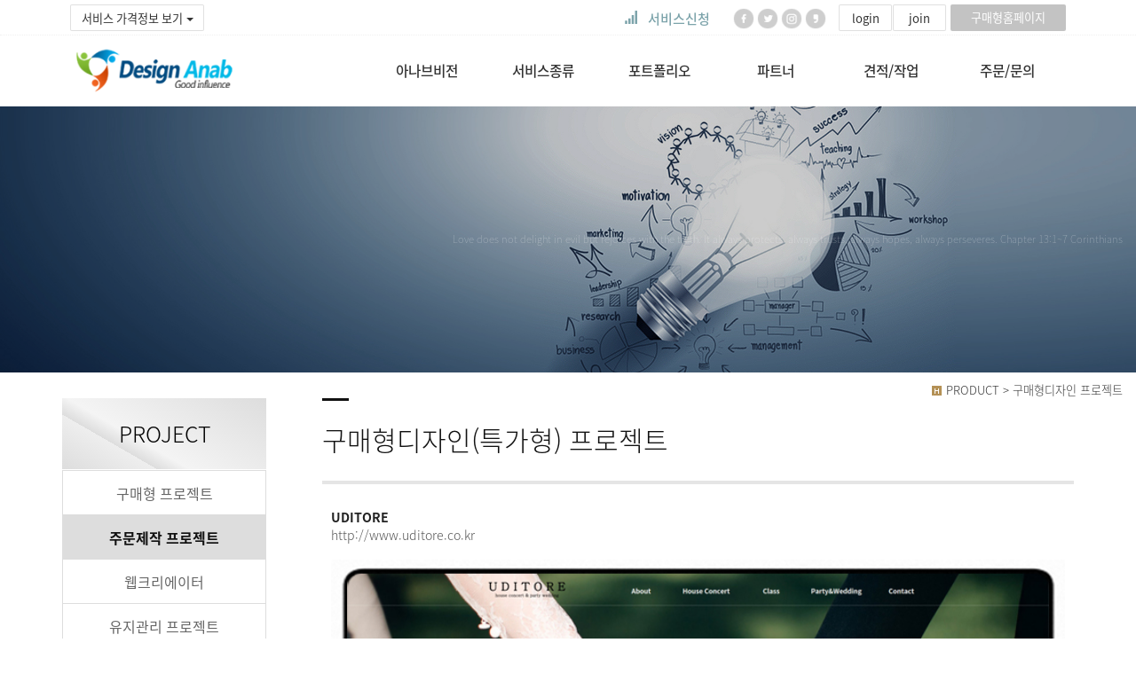

--- FILE ---
content_type: text/html
request_url: http://anab.co.kr/default/mp3/mp3_sub3.php?com_board_basic=read_form&sub=02&com_board_idx=35&com_board_id=13
body_size: 12715
content:


<!DOCTYPE html>
<html lang="ko">
<head>
<meta http-equiv="Content-Type" content="text/html; charset=euc-kr">
<meta charset="euc-kr">
<meta http-equiv="X-UA-Compatible" content="IE=edge">
<meta name="viewport" content="width=device-width, initial-scale=1.0, minimum-scale=1.0, maximum-scale=1.0">
<meta name="description" content="홈페이지제작 및 유지관리전문업체인 국내대표 웹에이전시 디자인 아나브입니다.">
<meta name="keywords" content="홈페이지제작,홈페이지,웹에이전시,솔루션,웹사이트제작,쇼핑몰제작,소호몰제작,웹디자인,프로그램개발,홈페이지구축">
<meta name="author" content="홈페이지제작 전문업체 디자인 아나브">
<meta name="Distribution" content="저가형 홈페이지제작 전문업체로 반응형홈페이지를 특가로 제공합니다.">
<meta property="og:type" content="website">
<meta property="og:title" content="디자인 아나브">
<meta property="og:description" content="홈페이지제작 및 유지관리전문업체 국내대표 웹에이전시 디자인 아나브입니다.">
<meta property="og:image" content="http://anab.co.kr/bizdemo38216/img/_images/logo_on.png">
<meta property="og:url" content="http://www.anab.co.kr">
<meta name="google-site-verification" content="nvVsteCJC0L8LsOarAxUZW8RtZz-J0u2_pq07T7ia8k" />
<meta name="google-site-verification" content="NuVYeN8saY6OMpY-1p09rHELRzJsgOUeCHfliIpx9YY" />

<link rel="icon" href="/default/img/_images/favicon.ico">
<title>디자인아나브 구매형 프로젝트 :: 이미 제작되어 있는 디자인을 홈페이지 제작</title>
<!-- Bootstrap core CSS -->
<link href="/default/img/_bootstrap/dist/css/bootstrap.min.css" rel="stylesheet">
<!-- IE10 viewport hack for Surface/desktop Windows 8 bug -->
<link href="/default/img/_bootstrap/assets/css/ie10-viewport-bug-workaround.css" rel="stylesheet">
<!-- HTML5 shim and Respond.js for IE8 support of HTML5 elements and media queries -->
<!--[if lt IE 9]>
<script src="https://oss.maxcdn.com/html5shiv/3.7.2/html5shiv.min.js"></script>
<script src="https://oss.maxcdn.com/respond/1.4.2/respond.min.js"></script>
<![endif]-->
<link rel='stylesheet' type='text/css' href='/default/inc/main_style.css'>
<link rel='stylesheet' type='text/css' href='/default/img/_css/n_fonts.css'>
<link rel='stylesheet' type='text/css' href='/default/img/_css/animate.min.css'>
<link rel='stylesheet' type='text/css' href='/default/img/_css/n_style_reset.css'>
<link rel='stylesheet' type='text/css' href='/default/img/_css/n_style_layout.css'>
<link rel='stylesheet' type='text/css' href='/default/img/_css/n_style_etc.css'>
<link rel='stylesheet' type='text/css' href='/default/img/_css/n_style_de.css'>
<link rel='stylesheet' type='text/css' href='/default/img/_css/n_style_ms.css'>
<link rel='stylesheet' type='text/css' href='/default/img/_css/n_style_user.css'>
<link rel='stylesheet' type='text/css' href='/default/img/_css/pricing.css'>

<script type="text/javascript" src="http://wcs.naver.net/wcslog.js"></script>
<script type="text/javascript">
if(!wcs_add) var wcs_add = {};
wcs_add["wa"] = "32142d6e019950";
wcs_do();
</script>

</head>

<body id="sub_wrap">

<!--스크롤탑-->
<div class="scrollToTop">
<a href="#"><i class="glyphicon glyphicon-menu-up"></i></a>
</div>

<div id="header" class="ft_reset">
    <div class="gnb">
        <!-- topArea -->
<div class="topArea">
    <div class="topArea_inner">

        <!-- 퀵메뉴 -->
        <div class="nt_quick">
            <p><i class="glyphicon glyphicon-signal"></i> &nbsp; 서비스신청</p>
            <ul>
                <li><a href="/default/mp6/mp6_sub3.php?com_board_basic=write_form&sub=01">주문신청서</a></li>
                <!--<li><a href="/default/mp6/mp6_sub2.php?sub=02">유지관리 신청</a></li>
                <li><a href="/default/mp6/mp6_sub11.php?sub=11">홈페이지수정 신청</a></li>
                <li><a href="/default/mp6/mp6_sub12.php?sub=12">홈페이지제작 신청</a></li>
                <li><a href="/default/mp6/mp6_sub13.php?sub=13">호스팅 신청</a></li>-->
            </ul>
        </div>

        <!-- language -->
        <div class="language">
            <ul>
                <li>
                    <a href="#none"><img src="/default/img/_images/language/language_flag_kr.png" alt="korea" /></a>
                </li>
                <li>
                    <a href="http://bdmp-004.cafe24.com/bizdemo36124/index.php" target="_blank"><img src="/default/img/_images/language/language_flag_en.png" alt="usa" /></a>
                </li>
                <li>
                    <a href="#none"><img src="/default/img/_images/language/language_flag_cn.png" alt="china" /></a>
                </li>
                <li>
                    <a href="#none"><img src="/default/img/_images/language/language_flag_jp.png" alt="japan" /></a>
                </li>
            </ul>
        </div>

        <!-- sns -->
        <div class="nt_sns">
            <ul>
                <li>
                    <a href=https://www.facebook.com/nhicorp/ target="_blank"><img src="/default/img/_images/sns/sns_icon_fbk.png" alt="" class="n_swap" /></a>
                </li>
                <li>
                    <a href="#none"><img src="/default/img/_images/sns/sns_icon_twi.png" alt="" class="n_swap" /></a>
                </li>
                <li>
                    <a href="#none"><img src="/default/img/_images/sns/sns_icon_ins.png" alt="" class="n_swap" /></a>
                </li>
                <li>
                    <a href="#none"><img src="/default/img/_images/sns/sns_icon_kas.png" alt="" class="n_swap" /></a>
                </li>
            </ul>
        </div>

        <!-- 로그인 -->
        <div class="nt_login">
            <ul id="M_member_loginmenu">
                                <li><a href="/default/member/login.php?sub=01">login</a></li>
                <li><a href="/default/member/join.php?sub=02">join</a></li>
                            </ul>
        </div>

        <!-- 쇼핑몰 -->
        <div class="nt_shop">
            <p><a href="#none">구매형홈페이지</a></p>
            <ul>
                <li><a href="/default/mall/mall1.php?&mode=list">홈페이지디자인보기</a></li>
                                <li><a href="/default/mypage/mypage2.php?sub=03&mode=basketList">장바구니</a></li>
                <li><a href="/default/mypage/mypage_qna.php?sub=04">상품문의</a></li>
                <li><a href="/default/mypage/mypage_review.php?sub=05">상품후기</a></li>
            </ul>
        </div>

        <!-- 기타 : 드롭다운 -->
        <!--
        <div class="dropdown">
            <button class="btn btn-default dropdown-toggle" type="button" id="dropdownMenu1" data-toggle="dropdown" aria-haspopup="true" aria-expanded="true">
                다른 디자인 살펴보기
                <span class="caret"></span>
            </button>
            <ul class="dropdown-menu dropdown-menu-left" aria-labelledby="dropdownMenu1">
                <li><a href="http://bdmp-004.cafe24.com/bizdemo35710" target="_blank">기본형</a></li>
                <li><a href="http://bdmp-004.cafe24.com/bizdemo35711" target="_blank">A 타입</a></li>
                <li><a href="http://bdmp-004.cafe24.com/bizdemo35712" target="_blank">B 타입</a></li>
                <li><a href="http://bdmp-004.cafe24.com/bizdemo35713" target="_blank">C 타입</a></li>
                <li><a href="http://bdmp-004.cafe24.com/bizdemo35714" target="_blank">D 타입</a></li>
                <li><a href="http://bdmp-004.cafe24.com/bizdemo35715" target="_blank">E 타입</a></li>
            </ul>
        </div>
        -->
        <div class="dropdown">
            <button class="btn btn-default dropdown-toggle" type="button" id="dropdownMenu1" data-toggle="dropdown" aria-haspopup="true" aria-expanded="true">
                서비스 가격정보 보기
                <span class="caret"></span>
            </button>
            <ul class="dropdown-menu dropdown-menu-left" aria-labelledby="dropdownMenu1">
                <li><a href=http://anab.co.kr/default/mp2/mp2_sub4.php?sub=04#menu1_de28 target="_blank">구매형 홈페이지(복사형/기본셋팅)</a></li>
                <li><a href=http://anab.co.kr/default/mp2/mp2_sub3.php?sub=03#menu1_de28 target="_blank">주문제작형(맞춤형) 홈페이지</a></li>
                <li><a href=http://anab.co.kr/default/mp2/mp2_sub1.php?sub=01#menu1_de28 target="_blank">정기적인 유지관리</a></li>
                <li><a href=http://anab.co.kr/default/mp2/mp2_sub1.php?sub=01#menu1_de28 target="_blank">개별적인 수정의뢰</a></li>
            </ul>
        </div>

    </div>
</div>
<!-- //topArea -->
        <!-- nav -->
<div class="nav">

<!-- logoArea -->
<div class="logoArea">
<div class="logo">
<a href="/default/index.php"><img src="/default/img/_images/logo.png" alt="logo" class="logo_off" /><img src="/default/img/_images/logo_on.png" alt="logo" class="logo_on" /></a>
<!--<a href="/default/index.php" class="textlogo">design</a>-->
</div>
<p class='button'><i class="glyphicon glyphicon-list"></i></p>
</div>

<!-- menuArea -->
<div class="menuArea">

<div class="nt_sitemap">
<a href="/default/siteinfo/sitemap.php?sub=05"><i class="glyphicon glyphicon-th-large"></i></a>
</div>

<div class="mainmenu ft_reset">
<!-- 메뉴갯수조절 : grid4, grid5, grid6, grid7 -->
<ul class="grid6">

<li>
<a href="/default/mp1/mp1_sub1.php?sub=01">아나브비전</a>
<div class="submenu">
<a href="/default/mp1/mp1_sub1.php?sub=01">CEO 경력/인사말</a>
<a href="/default/mp1/mp1_sub2.php?sub=02">회사소개</a>
<a href="/default/mp1/mp1_sub3.php?sub=03">회사연혁</a>
<!--<a href="/default/mp1/mp1_sub4.php?sub=04">조직도</a>-->
<a href="/default/mp1/mp1_sub5.php?sub=05">오시는길</a>
<a href="/default/mp1/mp1_sub6.php?sub=06">시설안내</a>
<!--<a href="/default/mp1/mp1_sub7.php?sub=07">제휴사</a>-->
</div>
</li>

<li>
<a href="/default/mp2/mp2_sub4.php?sub=04">서비스종류</a>
<div class="submenu">
<a href="/default/mp2/mp2_sub4.php?sub=04">구매형홈페이지</a>
<a href="/default/mp2/mp2_sub3.php?sub=03">맞춤형홈페이지</a>
<a href="/default/mp2/mp2_sub2.php?sub=02">홈페이지제작</a>
<a href=http://anab.website target="_blank">아나브웹크리에이터</a>
<!--<a href=http://anab.site/sitedemo/template.html target="_blank">아나브아티</a>
<a href=https://imweb.me/?reseller=anab target="_blank">아나브아임웹</a>-->
<a href="/default/mp2/mp2_sub1.php?sub=01">유지관리서비스</a>
<a href="/default/mp2/mp2_sub5.php?sub=05">SNS홈페이지</a>
<a href="/default/mp2/mp2_sub6.php?sub=06">분야별솔루션</a>
<a href="/default/mp2/mp2_sub7.php?sub=07">호스팅서비스</a>
<!--<a href="/default/mp2/mp2_sub8.php?sub=08">키워드/광고/마케팅/</a>-->
</div>
</li>
<li>
<a href="/default/mp3/mp3_sub3.php?sub=03">포트폴리오</a>
<div class="submenu">
<!--<a href="/default/mp3/mp3_sub1.php?sub=01">제품소개 01</a>-->
<a href="/default/mp3/mp3_sub3.php?sub=03">구매형디자인</a>
<a href="/default/mp3/mp3_sub2.php?sub=02">주문제작</a>
<a href=http://anab.website>아나브웹크리에이터</a>
<!--<a href=http://anab.site/sitedemo/template.html target="_blank">아나브아티</a>
<a href=https://imweb.me/?reseller=anab target="_blank">아나브아임웹</a>-->
<a href="/default/mp3/mp3_sub4.php?sub=04">유지관리</a>
<a href="/default/mp3/mp3_sub5.php?sub=05">솔루션</a>
<a href="/default/mp3/mp3_sub6.php?sub=06">SNS</a>
<!--<a href="/default/mp3/mp3_sub7.php?sub=07">마케팅</a>-->
<!--<a href="/default/mp3/mp3_sub8.php?sub=08">제품소개 08</a>
<a href="/default/mp3/mp3_sub9.php?sub=09">제품소개 09</a>
<a href="/default/mp3/mp3_sub10.php?sub=10">제품소개 10</a>-->
</div>
</li>

<li>
<a href="/default/mp4/mp4_sub1.php?sub=01">파트너</a>
<div class="submenu">
<a href="/default/mp4/mp4_sub1.php?sub=01">채용/파트너</a>
<!--<a href="/default/mp4/mp4_sub2.php?sub=02">복리후생</a>
<a href="/default/mp4/mp4_sub3.php?sub=03">인재상</a>-->
<a href="/default/mp4/mp4_sub4.php?sub=04">채용/파트너모집</a>
<a href="/default/mp4/mp4_sub5.php?sub=05">입사/파트너지원</a>
</div>
</li>

<li>
<a href="/default/mp5/mp5_sub6.php?sub=06">견적/작업</a>
<div class="submenu">
<a href="/default/mp5/mp5_sub6.php?sub=06">작업진행현황</a>
<a href="/default/mp5/mp5_sub4.php?sub=04">견적문의</a>
<a href="/default/mp5/mp5_sub11.php?sub=11">1:1고객작업문의</a>
<a href="/default/mp5/mp5_sub7.php?sub=07">질문/답변</a>
<a href="/default/mp5/mp5_sub1.php?sub=01">공지/뉴스</a>
<a href="/default/mp5/mp5_sub8.php?sub=08">상품후기</a>
<a href="/default/mp5/mp5_sub3.php?sub=03">FAQ</a>
<a href="/default/mp5/mp5_sub5.php?sub=05">예약일정</a>
<!-- <a href="/default/mp5/mp5_sub2.php?sub=02">자료실</a>
<a href="/default/mp5/mp5_sub4.php?sub=04">자유게시판</a> -->
</div>
</li>

<li>
<a href="/default/mp6/mp6_sub3.php?com_board_id=9&sub=01">주문/문의</a>
<div class="submenu">
<a href="/default/mp6/mp6_sub3.php?com_board_basic=write_form&sub=01">주문신청서</a>
<a href="/default/mp6/mp6_sub1.php?sub=02">온라인문의</a>
<!--<a href="/default/mp6/mp6_sub2.php?sub=02">견적문의</a>
<a href="/default/mp6/mp6_sub4.php?sub=04">예약문의</a>-->
<a href="/default/mp6/mp6_sub5.php?sub=05">예약상담/방문예약</a>
<a href="/default/mp6/mp6_sub6.php?sub=06">아이콘모음</a>
<a href="/default/siteinfo/sitemap.php">사이트맵</a>
</div>
</li>

</ul>
</div>

</div>

</div>
<!--//nav -->
    </div>
</div>
<!--//header-->

<!-- Channel Plugin Scripts -->
<!--
<script>
  window.channelPluginSettings = {
    "plugin_id": "57f9a37d-e410-4c97-b2bf-9405caf2c208"
  };
  (function() {
    var node = document.createElement('div');
    node.id = 'ch-plugin';
    document.body.appendChild(node);
    var async_load = function() {
      var s = document.createElement('script');
      s.type = 'text/javascript';
      s.async = true;
      s.src = '//cdn.channel.io/plugin/ch-plugin-web.js';
      s.charset = 'UTF-8';
      var x = document.getElementsByTagName('script')[0];
      x.parentNode.insertBefore(s, x);
    };
    if (window.attachEvent) {
      window.attachEvent('onload', async_load);
    } else {
      window.addEventListener('load', async_load, false);
    }
  })();
</script>
-->
<!-- End Channel Plugin -->

<div class="ft_reset">


<!-- 상단이미지 -->
<div class="nt_imgArea">
    <div class="con" style="background-image: url(/default/img/_des/de01/de01_img05.jpg);">
        <p class="animated fadeInRight">
Love does not delight in evil but rejoices with the truth. It always protects, always trusts, always hopes, always perseveres. Chapter 13:1~7 Corinthians 
        </p>
    </div>
</div>

<!-- 현재위치 -->
<div class="n_position">
    <img src="/default/img/_images/history_home.gif" alt="" /><span>PRODUCT > 구매형디자인 프로젝트</span>
</div>

<!-- 본문 -->
<div class="n_contents">
    <div class="container">
        <div class="row">

            <!-- 메뉴 영역 -->
            <div class="col-sm-3">
                <!-- 페이지메뉴 -->
                <div class="pageMenu">
    <div class="container-fulid">
        <div class="row">
            <div class="col-sm-12">
                <h2>PROJECT</h2>
            </div>
            <div class="col-sm-12">
                <ul>
                    <!-- <li ><a href="/default/mp3/mp3_sub1.php?sub=01">제품소개01</a></li> -->
                    <li ><a href="/default/mp3/mp3_sub3.php?sub=03">구매형 프로젝트</a></li>
                    <li class="on" ><a href="/default/mp3/mp3_sub2.php?sub=02">주문제작 프로젝트</a></li>
                    <li ><a href=https://anab.website target="_blank">웹크리에이터</a></li>
                    <li ><a href="/default/mp3/mp3_sub4.php?sub=04">유지관리 프로젝트</a></li>
                    <li ><a href="/default/mp3/mp3_sub5.php?sub=05">솔루션 프로젝트</a></li>
                    <li ><a href="/default/mp3/mp3_sub6.php?sub=06">SNS 프로젝트</a></li>
                    <!--<li ><a href="/default/mp3/mp3_sub7.php?sub=07">마케팅 프로젝트</a></li>-->
                    <!--<li ><a href="/default/mp3/mp3_sub8.php?sub=08">제품소개08</a></li>
                    <li ><a href="/default/mp3/mp3_sub9.php?sub=09">제품소개09</a></li>
                    <li ><a href="/default/mp3/mp3_sub10.php?sub=10">제품소개10</a></li>-->
                </ul>
            </div>
        </div>
    </div>
</div>
                <!-- 배너 -->
                <!-- 좌측 배너 -->
<div class="left_banner">
    <p class="banner">
        <a href="/default/mp5/mp5_sub5.php?sub=05"><img src="/default/img/_images/left_banner/left_banner_img01.jpg" title="" alt=""></a>
        <a href="/default/mp4/mp4_sub1.php?sub=01"><img src="/default/img/_images/left_banner/left_banner_img02.jpg" title="" alt=""></a>
    </p>
</div>
<!-- 좌측 셀렉트 -->
<div class="form-group left_select">
    <select class="form-control" id="sel2" onchange="if(this.value)window.open(this.value);">
        <option value="">FAMILY SITE</option>
        <option value="http://nhicom.com">엔에이치아이커뮤니케이션</option>
        <option value="http://anab.co.kr">아나브</option>
        <option value="http://anab.website" target="_blank">아나브 웹크리에이터(반응형홈페이지)</option>
        <option value="http://anab-template.site" target="_blank">아나브크리에이터링크(템플릿)</option>
        <option value="http://anab-design.website" target="_blank">아나브아임웹(반응형홈페이지)</option>
        <option value="http://anab-template.site/sitedemo/template.html" target="_blank">아나브아티(템플릿)</option>
        <option value="http://anab.co.kr/default/mall/mall1.php?&mode=list">아나브 샘플디자인몰</option>
        <option value="https://thisone.modoo.at/">디자인숨</option>
        <option value="http://storefarm.naver.com/dcenter">스토아팜</option>
        <option value="http://anab.co.kr/default/siteinfo/sitemap.php">디자인아나브 사이트맵</option>    
    </select>
</div>
            </div>

            <!-- 내용 영역 -->
            <div class="col-sm-9">
                <div id="contentsArea">
                    <div class="n_tit_page">
                        <h2>구매형디자인(특가형) 프로젝트</h2>
                    </div>
                    <!-- 게시판 모듈-->
                    <div class="n_board_gallery">
                        <!-- 게시판 시작 -->
<link rel="StyleSheet" href="/bizdemo38216/inc/board/board_13.css" type="text/css">
<script language="javascript" src="/cjs/board.js?com_board_id=13&template=bizdemo38216"></script>

<table border="0" cellspacing="0" cellpadding="0" width="650" bgcolor="#FFFFFF" background="">
	<tr>
		<!-- 목록 - 이미지(왼쪽) -->
		
		<!-- //목록 - 이미지(왼쪽)  -->
		<td valign='top'>
			<table border="0" cellspacing="0" cellpadding="0" width='100%'>
				<tr><td bgcolor='#E5E5E5' height=3></td></tr>
			</table>
			<table border='1' cellpadding='0' cellspacing='0' width='100%' style='border-collapse:collapse' bordercolor='#e5e5e5' class="board">
			<!-- 내용 -->
				<style type="text/css">p{margin:0}</style><meta http-equiv='Content-Type' content='text/html; charset=ks_c_5601-1987'>
<style type="text/css">
/*
   .board_bgcolor 테이블 제목 컬럼 스타일 지정
   .board_desc    테이블 제목 옆 내용 컬럼 스타일 지정
   $com_board.table_size :: 관리자가 지정한 전체 테이블 사이즈
   .board_description 콘텐츠 내용 스타일을 지정
*/
p{
    margin:0;
    padding:0;
}
.board_bgcolor
{
  /*width:107px;*/
  width:20%;
  text-align:center;
}
.board_desc
{
	padding:3 0 3 10;
	line-height:150%;
	/*width:543px;*/
    width:80%;
	text-align:left;
	padding-left:5px;
}
.board_description
{
	    overflow:hidden;
        word-break:break-all;
}
#post_area{
	width:100%;
	padding:5px;
    word-spacing:0pt;
    word-break:break-all;
}
</style>
		<!-- 글 내용 -->
		<tr height="30">
			<td colspan="2" class="board_description" width="100%" height="100px">
				<div id="post_area">
					<br /><strong>UDITORE</strong><br /><a href="http://www.uditore.co.kr/">http://www.uditore.co.kr</a><br /><br /><img style="width: 735px; height: 585px;" src="/bizdemo38216/component/board/board_13/u_image/35/956919636_WH-T9008_EC9CA0EB9494ED86A0EBA08828partydrawing29.jpg" vspace="0" hspace="5"><br><hr id="false"><br><br><p align="center"><img style="width: 434px; height: 1823px;" src="/bizdemo38216/component/board/board_13/u_image/35/426472909_WH20T9008_EC9CA0EB9494ED86A0EBA08828partydrawing29_EBAAA8EBB094EC9DBC_main02.jpg" vspace="0" hspace="5"><div align="left"></div><br><br>&nbsp;
				</div>
				<script type="text/javascript">
				<!--
				/**
				 * 이미지 테이블크기와 맞쳐 재조정
				 */
				function resizeImage()
				{
					var img_max_width = 615;
                    var use_origin_img = 'Y';
                    if(use_origin_img == 'N') {
                        return;
                    }
					var imgObj = document.getElementById("post_area").getElementsByTagName("img");
					var osrc;
					for (i = 0; i<imgObj.length; i++)
					{
						/*pNode = imgObj[i].parentNode;
						var imgContainer = document.createElement("<div>");
						pNode.insertBefore(imgContainer, imgObj[i]);
						imgContainer.appendChild(imgObj[i]);
						osrc = imgObj[i].src;*/

						if(imgObj[i].width > img_max_width)
						{
							imgObj[i].style['width'] = img_max_width;
							imgObj[i].style['height'] = 'auto';
						}

                        if( imgObj[i].parentNode.tagName != "A" )
                        {
                            imgObj[i].style.cursor  = "pointer";
                            imgObj[i].onclick = function(){	showPicture(this);	}
                        }

						/*imgContainer.style.marginBottom = "0px";

													imgObj[i].style.cursor  = "pointer";
												// declare onclick event
						if( imgObj[i].parentNode.tagName == "div" )
						{
							if( imgObj[i].parentNode.parentNode.tagName == "A" )
							{
								imgObj[i].onclick = function()
								{
									if( this.parentNode.parentNode.target != "_blank" ){
										location.href = this.parentNode.parentNode.href;
									}
								};
							}
							else{
																imgObj[i].onclick = function(){	showPicture(this);	}
															}
						}
						else if( imgObj[i].parentNode.tagName != "A" )
						{
														imgObj[i].onclick = function(){	showPicture(this);	}
													}*/
					}

					document.getElementById("post_area").style.visibility = "visible";
				}

				/**
				 * 팝업 이미지
				 */
				 function showPicture(obj) {

				  var imgObj = new Image();
				  imgObj.src = obj.src;
				  var wopt = "scrollbars=yes,status=no,resizable=no";
				  wopt += ",width=" + imgObj.width;
				  wopt += ",height=" + imgObj.height;
				  var wbody = "<script language='javascript'>";
				  wbody += "function finalResize(){";
				  wbody += "  var oBody=document.body;";
				  wbody += "  var oImg=document.images[0];";
				  wbody += "  var xdiff=oImg.width-oBody.clientWidth;";
				  wbody += "  var ydiff=oImg.height-oBody.clientHeight-20;";
				  wbody += "  window.resizeBy(xdiff,ydiff);";
				  wbody += "}";
				  wbody += "</"+"script>";
				  wbody += "<body  oncontextmenu='return false' ondragstart='return false' onselectstart='return false' onLoad='finalResize()' style='margin:0;background:#000000' >";
				  wbody += "<a href='javascript:window.close()' oncontextmenu='return false'><img src='" + obj.src + "' border=0  alt=''></a>";
				  wbody += "</body>";
				  winResult = window.open("about:blank","",wopt);
				  winResult.document.open("text/html", "replace");
				  winResult.document.write(wbody);
				  winResult.document.close();
				  return;
				}

				/**
				 * 함수 실행
				 */
				window.onload = function()
				{
					resizeImage();
				}
			//-->
			</script>
			</td>
		</tr>
	



			<!-- //내용 -->
			</table>
			<table border='0' cellpadding='0' cellspacing='0' width='100%'>
				<tr><td height='1' bgcolor='#E5E5E5'></td></tr>
			</table>
			<table border='0' cellpadding='0' cellspacing='0' width='100%'>
				<tr><td height='10'></td></tr>
			</table>

			<!-- 게시물 평가 -->
			
			<!--// 게시물 평가 -->

			<!-- 댓글 쓰기 -->
			
			<!-- //댓글 쓰기 -->

			<!-- 댓글 목록 -->
			
			<!-- //댓글 목록 -->

			<table border='0' cellpadding='0' cellspacing='0' width='100%'>
				<tr><td><br></td></tr>
			</table>
			<table border='0' cellpadding='0' cellspacing='0' width='100%'>
				<tr><td height='1' bgcolor='#E5E5E5'></td></tr>
			</table>

			<table border='0' cellpadding='0' cellspacing='0' align='center' width='100%'>
				<tr>
					<td class='bbsnewf5' height='34' align='center' width='50%'>
					<!-- 목록 - 버튼 -->
						<!-- 이전 다음  -->
<table border='0' cellpadding='0' cellspacing='0' align='center' width='100%'>
<tr>
	<td class='bbsnewf5' height='34' align='left' width='50%' style="border:0px">
					<a href="/default/mp3/mp3_sub3.php?com_board_basic=read_form&sub=02&&com_board_search_code=&com_board_search_value1=&com_board_search_value2=&com_board_page=&&com_board_id=13&&com_board_idx=34"><img src="/bizdemo38216/img/component/board/board_13/prev.gif" border="0" align='absmiddle' alt=''></a>
				    <a href="/default/mp3/mp3_sub3.php?sub=02&&com_board_search_code=&com_board_search_value1=&com_board_search_value2=&com_board_page=&&com_board_id=13&"><img src="/bizdemo38216/img/component/board/board_13/list.gif" border='0' align='absmiddle' alt=''></a>
					<a href="/default/mp3/mp3_sub3.php?com_board_basic=read_form&sub=02&&com_board_search_code=&com_board_search_value1=&com_board_search_value2=&com_board_page=&&com_board_id=13&&com_board_idx=36"><img src="/bizdemo38216/img/component/board/board_13/next.gif" border="0" align='absmiddle' alt=''></a>
					</td>
</tr>
</table>
<!-- 이전 다움  -->
					<!-- //목록 - 버튼 -->
					</td>
					<td align='right' width='50%'>
						 <!-- 추천하기 -->
						  <!-- 수정하기 -->
						<a href='#' onclick='com_board_delete("13", "35", "/default/mp3/mp3_sub3.php", "bizdemo38216","sub=02&&com_board_search_code=&com_board_search_value1=&com_board_search_value2=&com_board_page=&&com_board_id=13&")'><img alt='' src='/bizdemo38216/img/component/board/board_13/delete.gif' border='0'></a> <!-- 삭제하기 -->
						 <!-- 답글쓰기 -->
						<a href='javascript:alert("게시판 작성 권한이 없습니다.")' style='display:none'><img alt='' src='/bizdemo38216/img/component/board/board_13/write.gif' border='0' /></a> <!-- 글쓰기 -->
					</td>
				</tr>
			</table>
		</td>
		<!-- 목록 - 이미지(오른쪽) -->
		
		<!-- //목록 - 이미지(오른쪽)  -->
	</tr>
</table>

<!-- 목록 - 리스트 -->

	    <!-- 이미지 -->
	<table border="0" cellspacing="0" cellpadding="0">
	<td style="padding:5px">
			<table border='0' cellspacing='0' cellpadding='0' style="float:left">
			<tr>
				<td align='center' style="padding:5px">
					<a href="/default/mp3/mp3_sub3.php?com_board_basic=read_form&com_board_idx=29&sub=02&&com_board_search_code=&com_board_search_value1=&com_board_search_value2=&com_board_page=&&com_board_id=13&">
					<img src="/bizdemo38216/component/board/board_13/u_image/29/281639919_WH-T9005_EB9494EC95A4EC95A4ECA3BCEC8B9DED9A8CEC82AC_dnncorp.jpg"  border="0" width="300" height="250"></a>
				</td>
			</tr>
		</table>
					<table border='0' cellspacing='0' cellpadding='0' style="float:left">
			<tr>
				<td align='center' style="padding:5px">
					<a href="/default/mp3/mp3_sub3.php?com_board_basic=read_form&com_board_idx=30&sub=02&&com_board_search_code=&com_board_search_value1=&com_board_search_value2=&com_board_page=&&com_board_id=13&">
					<img src="/bizdemo38216/component/board/board_13/u_image/30/580374628_WHT90052_abyss-zelos.jpg"  border="0" width="300" height="250"></a>
				</td>
			</tr>
		</table>
					<table border='0' cellspacing='0' cellpadding='0' style="float:left">
			<tr>
				<td align='center' style="padding:5px">
					<a href="/default/mp3/mp3_sub3.php?com_board_basic=read_form&com_board_idx=31&sub=02&&com_board_search_code=&com_board_search_value1=&com_board_search_value2=&com_board_page=&&com_board_id=13&">
					<img src="/bizdemo38216/component/board/board_13/u_image/31/1441176693_WH-T9009-EBB984EC9794EC9790ED9484EAB880EBA19CEBB28C_bnfglobal.jpg"  border="0" width="300" height="250"></a>
				</td>
			</tr>
		</table>
		<div style="overflow:hidden;clear:both;height:1px;" class="image_sublist"></div>			<table border='0' cellspacing='0' cellpadding='0' style="float:left">
			<tr>
				<td align='center' style="padding:5px">
					<a href="/default/mp3/mp3_sub3.php?com_board_basic=read_form&com_board_idx=32&sub=02&&com_board_search_code=&com_board_search_value1=&com_board_search_value2=&com_board_page=&&com_board_id=13&">
					<img src="/bizdemo38216/component/board/board_13/u_image/32/703601191_WH-T9007-EB9DBCEC8AA4ECBD9428lazko0752429_koala119.jpg"  border="0" width="300" height="250"></a>
				</td>
			</tr>
		</table>
					<table border='0' cellspacing='0' cellpadding='0' style="float:left">
			<tr>
				<td align='center' style="padding:5px">
					<a href="/default/mp3/mp3_sub3.php?com_board_basic=read_form&com_board_idx=33&sub=02&&com_board_search_code=&com_board_search_value1=&com_board_search_value2=&com_board_page=&&com_board_id=13&">
					<img src="/bizdemo38216/component/board/board_13/u_image/33/1147972124_WH1108_ED8FADEC8AA4EBAFB8EB9494EC96B428lasbang29.jpg"  border="0" width="300" height="250"></a>
				</td>
			</tr>
		</table>
					<table border='0' cellspacing='0' cellpadding='0' style="float:left">
			<tr>
				<td align='center' style="padding:5px">
					<a href="/default/mp3/mp3_sub3.php?com_board_basic=read_form&com_board_idx=34&sub=02&&com_board_search_code=&com_board_search_value1=&com_board_search_value2=&com_board_page=&&com_board_id=13&">
					<img src="/bizdemo38216/component/board/board_13/u_image/34/982387907_WH-T900728artdain6729.jpg"  border="0" width="300" height="250"></a>
				</td>
			</tr>
		</table>
		<div style="overflow:hidden;clear:both;height:1px;" class="image_sublist"></div>			<table border='0' cellspacing='0' cellpadding='0' style="float:left">
			<tr>
				<td align='center' style="padding:5px">
					<a href="/default/mp3/mp3_sub3.php?com_board_basic=read_form&com_board_idx=35&sub=02&&com_board_search_code=&com_board_search_value1=&com_board_search_value2=&com_board_page=&&com_board_id=13&">
					<img src="/bizdemo38216/component/board/board_13/u_image/35/956919636_WH-T9008_EC9CA0EB9494ED86A0EBA08828partydrawing29.jpg"  border="0" width="300" height="250"></a>
				</td>
			</tr>
		</table>
					<table border='0' cellspacing='0' cellpadding='0' style="float:left">
			<tr>
				<td align='center' style="padding:5px">
					<a href="/default/mp3/mp3_sub3.php?com_board_basic=read_form&com_board_idx=36&sub=02&&com_board_search_code=&com_board_search_value1=&com_board_search_value2=&com_board_page=&&com_board_id=13&">
					<img src="/bizdemo38216/component/board/board_13/u_image/36/745541534_P_KASWCS_ECB2ADECB698ECA09C_UI_moniter.jpg"  border="0" width="300" height="250"></a>
				</td>
			</tr>
		</table>
					<table border='0' cellspacing='0' cellpadding='0' style="float:left">
			<tr>
				<td align='center' style="padding:5px">
					<a href="/default/mp3/mp3_sub3.php?com_board_basic=read_form&com_board_idx=37&sub=02&&com_board_search_code=&com_board_search_value1=&com_board_search_value2=&com_board_page=&&com_board_id=13&">
					<img src="/bizdemo38216/component/board/board_13/u_image/37/1000955107_WH-T9007_28ECA3BC29EC9584ED8AB8_usaarmy.jpg"  border="0" width="300" height="250"></a>
				</td>
			</tr>
		</table>
		<div style="overflow:hidden;clear:both;height:1px;" class="image_sublist"></div>			<table border='0' cellspacing='0' cellpadding='0' style="float:left">
			<tr>
				<td align='center' style="padding:5px">
					<a href="/default/mp3/mp3_sub3.php?com_board_basic=read_form&com_board_idx=38&sub=02&&com_board_search_code=&com_board_search_value1=&com_board_search_value2=&com_board_page=&&com_board_id=13&">
					<img src="/bizdemo38216/component/board/board_13/u_image/38/582488685_WH-T9007_ECA780EC9790ED9484ED948CEB9E9C_gfplan.jpg"  border="0" width="300" height="250"></a>
				</td>
			</tr>
		</table>
					<table border='0' cellspacing='0' cellpadding='0' style="float:left">
			<tr>
				<td align='center' style="padding:5px">
					<a href="/default/mp3/mp3_sub3.php?com_board_basic=read_form&com_board_idx=39&sub=02&&com_board_search_code=&com_board_search_value1=&com_board_search_value2=&com_board_page=&&com_board_id=13&">
					<img src="/bizdemo38216/component/board/board_13/u_image/39/747491767_WH1108_KBEC8AA4EBA788ED8AB8EBB984ECA688EB8B88EC8AA4EC8690ED95B4EBB3B4ED9798_qwig072.jpg"  border="0" width="300" height="250"></a>
				</td>
			</tr>
		</table>
					<table border='0' cellspacing='0' cellpadding='0' style="float:left">
			<tr>
				<td align='center' style="padding:5px">
					<a href="/default/mp3/mp3_sub3.php?com_board_basic=read_form&com_board_idx=40&sub=02&&com_board_search_code=&com_board_search_value1=&com_board_search_value2=&com_board_page=&&com_board_id=13&">
					<img src="/bizdemo38216/component/board/board_13/u_image/40/1682616772_WH1108_vitalis1_EC8AA4ED83A0EB8BA4EB939CEBA6ACEAB088ED8CA8_standardlegalpad_com.jpg"  border="0" width="300" height="250"></a>
				</td>
			</tr>
		</table>
		<div style="overflow:hidden;clear:both;height:1px;" class="image_sublist"></div>			<table border='0' cellspacing='0' cellpadding='0' style="float:left">
			<tr>
				<td align='center' style="padding:5px">
					<a href="/default/mp3/mp3_sub3.php?com_board_basic=read_form&com_board_idx=41&sub=02&&com_board_search_code=&com_board_search_value1=&com_board_search_value2=&com_board_page=&&com_board_id=13&">
					<img src="/bizdemo38216/component/board/board_13/u_image/41/721722750_WH-N2101_ED959CEAB5ADEC9AA9ECA1B4EC9B90EC9E90EC8898EC868CEC8898_jj7404.jpg"  border="0" width="300" height="250"></a>
				</td>
			</tr>
		</table>
				<div style="overflow:hidden;clear:both;height:1px;"></div>
	</td>
	</table>
	<!-- 이미지 -->
	
    

<!-- //목록 - 리스트  -->

<!-- 슬라이드 -->

<!-- // 슬라이드 -->
<!-- 게시판 끝 -->
                        <style>
/* 포토앨범 추출 style  */
/*
#photo_output {float:left;width:100px;margin-right:15px}
#photo_title {color:#666666;font-weight:bold;text-align:center;margin:8 0 8 0}
#photo_info {text-align:center;color:#DA0000;}
*/
/* 포토앨범 추출 style.  아래 소스에서 상품관리 < 메인상품관리 에서 출력을 1줄로 함 - 2줄일 경우 3번째 상품 규격이 상이하게 나타나는 현상 */
/* 수정전 원본소스

<table border="0" width="100%" cellpadding="0" cellspacing="0" class="shopMain">
 <tr>  <td style="padding : 0 2px; 0 2px;">
   <div align='center'>
    <a href='/default/mall/mall1.php?idx=80&mode=goods_view&topmenu=p&cate_code=CA100001'>
    <img alt='' src="/component/ecshop/default/user_img/c262123e356569.jpg" width="100" height="80" onerror="this.src='/cimg/noimg.gif'">
    </a>
   </div>
   <div align='center' style="text-align:center; padding-top:5px;">
    <a href='/default/mall/mall1.php?idx=80&mode=goods_view&topmenu=p&cate_code=CA100001' style="font-size:11px; color:#666666; font-weight:bold">WH N2102</a>
   </div>
   <div id='photo_info'>
       <span>199,500원</span>      </div>
  </td>
    <td style="padding : 0 2px; 0 2px;">
   <div align='center'>
    <a href='/default/mall/mall1.php?idx=79&mode=goods_view&topmenu=p&cate_code=CA100001'>
    <img alt='' src="/component/ecshop/default/user_img/8f72da2e634567.jpg" width="100" height="80" onerror="this.src='/cimg/noimg.gif'">
    </a>
   </div>
   <div align='center' style="text-align:center; padding-top:5px;">
    <a href='/default/mall/mall1.php?idx=79&mode=goods_view&topmenu=p&cate_code=CA100001' style="font-size:11px; color:#666666; font-weight:bold">WH N2101</a>
   </div>
   <div id='photo_info'>
       <span>198,000원</span>      </div>
  </td>
    <td style="padding : 0 2px; 0 2px;">
   <div align='center'>
    <a href='/default/mall/mall1.php?idx=78&mode=goods_view&topmenu=p&cate_code=CA100001'>
    <img alt='' src="/component/ecshop/default/user_img/affdcac4bd9528.jpg" width="100" height="83" onerror="this.src='/cimg/noimg.gif'">
    </a>
   </div>
   <div align='center' style="text-align:center; padding-top:5px;">
    <a href='/default/mall/mall1.php?idx=78&mode=goods_view&topmenu=p&cate_code=CA100001' style="font-size:11px; color:#666666; font-weight:bold">WH1108</a>
   </div>
   <div id='photo_info'>
       <span>198,000원</span>      </div>
  </td>
 </tr> <tr>  <td style="padding : 0 2px; 0 2px;">
   <div align='center'>
    <a href='/default/mall/mall1.php?idx=77&mode=goods_view&topmenu=p&cate_code=CA100001'>
    <img alt='' src="/component/ecshop/default/user_img/1ec75fc04a8214.jpg" width="100" height="80" onerror="this.src='/cimg/noimg.gif'">
    </a>
   </div>
   <div align='center' style="text-align:center; padding-top:5px;">
    <a href='/default/mall/mall1.php?idx=77&mode=goods_view&topmenu=p&cate_code=CA100001' style="font-size:11px; color:#666666; font-weight:bold">WH T9009 반응형</a>
   </div>
   <div id='photo_info'>
       <span>198,000원</span>      </div>
  </td>
    <td style="padding : 0 2px; 0 2px;">
   <div align='center'>
    <a href='/default/mall/mall1.php?idx=76&mode=goods_view&topmenu=p&cate_code=CA100001'>
    <img alt='' src="/component/ecshop/default/user_img/2499d752ea4745.jpg" width="100" height="80" onerror="this.src='/cimg/noimg.gif'">
    </a>
   </div>
   <div align='center' style="text-align:center; padding-top:5px;">
    <a href='/default/mall/mall1.php?idx=76&mode=goods_view&topmenu=p&cate_code=CA100001' style="font-size:11px; color:#666666; font-weight:bold">WH T9008 반응형</a>
   </div>
   <div id='photo_info'>
       <span>198,000원</span>      </div>
  </td>
    <td style="padding : 0 2px; 0 2px;">
   <div align='center'>
    <a href='/default/mall/mall1.php?idx=75&mode=goods_view&topmenu=p&cate_code=CA100001'>
    <img alt='' src="/component/ecshop/default/user_img/cf54f12a157073.jpg" width="100" height="80" onerror="this.src='/cimg/noimg.gif'">
    </a>
   </div>
   <div align='center' style="text-align:center; padding-top:5px;">
    <a href='/default/mall/mall1.php?idx=75&mode=goods_view&topmenu=p&cate_code=CA100001' style="font-size:11px; color:#666666; font-weight:bold">WH T9007 반응형</a>
   </div>
   <div id='photo_info'>
       <span>198,000원</span>      </div>
  </td>
 </tr> <tr>  <td style="padding : 0 2px; 0 2px;">
   <div align='center'>
    <a href='/default/mall/mall1.php?idx=74&mode=goods_view&topmenu=p&cate_code=CA100001'>
    <img alt='' src="/component/ecshop/default/user_img/026f9029c56703.jpg" width="100" height="80" onerror="this.src='/cimg/noimg.gif'">
    </a>
   </div>
   <div align='center' style="text-align:center; padding-top:5px;">
    <a href='/default/mall/mall1.php?idx=74&mode=goods_view&topmenu=p&cate_code=CA100001' style="font-size:11px; color:#666666; font-weight:bold">WH T9006 반응형</a>
   </div>
   <div id='photo_info'>
       <span>198,000원</span>      </div>
  </td>
    <td style="padding : 0 2px; 0 2px;">
   <div align='center'>
    <a href='/default/mall/mall1.php?idx=73&mode=goods_view&topmenu=p&cate_code=CA100001'>
    <img alt='' src="/component/ecshop/default/user_img/6dc02e5a948428.jpg" width="100" height="80" onerror="this.src='/cimg/noimg.gif'">
    </a>
   </div>
   <div align='center' style="text-align:center; padding-top:5px;">
    <a href='/default/mall/mall1.php?idx=73&mode=goods_view&topmenu=p&cate_code=CA100001' style="font-size:11px; color:#666666; font-weight:bold">WH1107 반응형</a>
   </div>
   <div id='photo_info'>
       <span>198,000원</span>      </div>
  </td>
    <td style="padding : 0 2px; 0 2px;">
   <div align='center'>
    <a href='/default/mall/mall1.php?idx=72&mode=goods_view&topmenu=p&cate_code=CA100001'>
    <img alt='' src="/component/ecshop/default/user_img/fda4d738d46745.jpg" width="100" height="80" onerror="this.src='/cimg/noimg.gif'">
    </a>
   </div>
   <div align='center' style="text-align:center; padding-top:5px;">
    <a href='/default/mall/mall1.php?idx=72&mode=goods_view&topmenu=p&cate_code=CA100001' style="font-size:11px; color:#666666; font-weight:bold">WH1106 반응형</a>
   </div>
   <div id='photo_info'>
       <span>198,000원</span>      </div>
  </td>
 </tr> <tr>  <td style="padding : 0 2px; 0 2px;">
   <div align='center'>
    <a href='/default/mall/mall1.php?idx=71&mode=goods_view&topmenu=p&cate_code=CA100001'>
    <img alt='' src="/component/ecshop/default/user_img/83d4c3b4ad1421.jpg" width="100" height="80" onerror="this.src='/cimg/noimg.gif'">
    </a>
   </div>
   <div align='center' style="text-align:center; padding-top:5px;">
    <a href='/default/mall/mall1.php?idx=71&mode=goods_view&topmenu=p&cate_code=CA100001' style="font-size:11px; color:#666666; font-weight:bold">WH1105 반응형</a>
   </div>
   <div id='photo_info'>
       <span>198,000원</span>      </div>
  </td>
    <td style="padding : 0 2px; 0 2px;">
   <div align='center'>
    <a href='/default/mall/mall1.php?idx=69&mode=goods_view&topmenu=p&cate_code=CA100001'>
    <img alt='' src="/component/ecshop/default/user_img/6e211410b6832.jpg" width="100" height="80" onerror="this.src='/cimg/noimg.gif'">
    </a>
   </div>
   <div align='center' style="text-align:center; padding-top:5px;">
    <a href='/default/mall/mall1.php?idx=69&mode=goods_view&topmenu=p&cate_code=CA100001' style="font-size:11px; color:#666666; font-weight:bold">WH T9005 반응형</a>
   </div>
   <div id='photo_info'>
       <span>198,000원</span>      </div>
  </td>
    <td style="padding : 0 2px; 0 2px;">
   <div align='center'>
    <a href='/default/mall/mall1.php?idx=67&mode=goods_view&topmenu=p&cate_code=CA100001'>
    <img alt='' src="/component/ecshop/default/user_img/7495e369613082.jpg" width="100" height="80" onerror="this.src='/cimg/noimg.gif'">
    </a>
   </div>
   <div align='center' style="text-align:center; padding-top:5px;">
    <a href='/default/mall/mall1.php?idx=67&mode=goods_view&topmenu=p&cate_code=CA100001' style="font-size:11px; color:#666666; font-weight:bold">WH T9003 반응형</a>
   </div>
   <div id='photo_info'>
       <span>198,000원</span>      </div>
  </td>
 </tr> <tr>  <td style="padding : 0 2px; 0 2px;">
   <div align='center'>
    <a href='/default/mall/mall1.php?idx=66&mode=goods_view&topmenu=p&cate_code=CA100001'>
    <img alt='' src="/component/ecshop/default/user_img/c4e1424d701736.jpg" width="100" height="80" onerror="this.src='/cimg/noimg.gif'">
    </a>
   </div>
   <div align='center' style="text-align:center; padding-top:5px;">
    <a href='/default/mall/mall1.php?idx=66&mode=goods_view&topmenu=p&cate_code=CA100001' style="font-size:11px; color:#666666; font-weight:bold">WH T9002 반응형</a>
   </div>
   <div id='photo_info'>
       <span>198,000원</span>      </div>
  </td>
    <td style="padding : 0 2px; 0 2px;">
   <div align='center'>
    <a href='/default/mall/mall1.php?idx=64&mode=goods_view&topmenu=p&cate_code=CA100001'>
    <img alt='' src="/component/ecshop/default/user_img/51e524336a5348.jpg" width="100" height="80" onerror="this.src='/cimg/noimg.gif'">
    </a>
   </div>
   <div align='center' style="text-align:center; padding-top:5px;">
    <a href='/default/mall/mall1.php?idx=64&mode=goods_view&topmenu=p&cate_code=CA100001' style="font-size:11px; color:#666666; font-weight:bold">NDS T8027</a>
   </div>
   <div id='photo_info'>
       <span>198,000원</span>      </div>
  </td>
    <td style="padding : 0 2px; 0 2px;">
   <div align='center'>
    <a href='/default/mall/mall1.php?idx=70&mode=goods_view&topmenu=p&cate_code=CA100001'>
    <img alt='' src="/component/ecshop/default/user_img/067c1baea39399.jpg" width="100" height="79" onerror="this.src='/cimg/noimg.gif'">
    </a>
   </div>
   <div align='center' style="text-align:center; padding-top:5px;">
    <a href='/default/mall/mall1.php?idx=70&mode=goods_view&topmenu=p&cate_code=CA100001' style="font-size:11px; color:#666666; font-weight:bold">NDS E004 회사+쇼핑몰</a>
   </div>
   <div id='photo_info'>
       <span>198,000원</span>      </div>
  </td>
 </tr> <tr>  <td style="padding : 0 2px; 0 2px;">
   <div align='center'>
    <a href='/default/mall/mall1.php?idx=43&mode=goods_view&topmenu=p&cate_code=CA100001'>
    <img alt='' src="/component/ecshop/default/user_img/59095dd4b96647.jpg" width="100" height="80" onerror="this.src='/cimg/noimg.gif'">
    </a>
   </div>
   <div align='center' style="text-align:center; padding-top:5px;">
    <a href='/default/mall/mall1.php?idx=43&mode=goods_view&topmenu=p&cate_code=CA100001' style="font-size:11px; color:#666666; font-weight:bold">NDS T8024</a>
   </div>
   <div id='photo_info'>
       <span>198,000원</span>      </div>
  </td>
    <td style="padding : 0 2px; 0 2px;">
   <div align='center'>
    <a href='/default/mall/mall1.php?idx=51&mode=goods_view&topmenu=p&cate_code=CA100001'>
    <img alt='' src="/component/ecshop/default/user_img/aa2a7725926260.jpg" width="100" height="80" onerror="this.src='/cimg/noimg.gif'">
    </a>
   </div>
   <div align='center' style="text-align:center; padding-top:5px;">
    <a href='/default/mall/mall1.php?idx=51&mode=goods_view&topmenu=p&cate_code=CA100001' style="font-size:11px; color:#666666; font-weight:bold">NDS T8023</a>
   </div>
   <div id='photo_info'>
       <span>198,000원</span>      </div>
  </td>
    <td style="padding : 0 2px; 0 2px;">
   <div align='center'>
    <a href='/default/mall/mall1.php?idx=60&mode=goods_view&topmenu=p&cate_code=CA100001'>
    <img alt='' src="/component/ecshop/default/user_img/5bfc53e66a9393.jpg" width="100" height="83" onerror="this.src='/cimg/noimg.gif'">
    </a>
   </div>
   <div align='center' style="text-align:center; padding-top:5px;">
    <a href='/default/mall/mall1.php?idx=60&mode=goods_view&topmenu=p&cate_code=CA100001' style="font-size:11px; color:#666666; font-weight:bold">WH1104 반응형</a>
   </div>
   <div id='photo_info'>
       <span>198,000원</span>      </div>
  </td>
 </tr> <tr>  <td style="padding : 0 2px; 0 2px;">
   <div align='center'>
    <a href='/default/mall/mall1.php?idx=59&mode=goods_view&topmenu=p&cate_code=CA100001'>
    <img alt='' src="/component/ecshop/default/user_img/b2ce738c183635.jpg" width="100" height="83" onerror="this.src='/cimg/noimg.gif'">
    </a>
   </div>
   <div align='center' style="text-align:center; padding-top:5px;">
    <a href='/default/mall/mall1.php?idx=59&mode=goods_view&topmenu=p&cate_code=CA100001' style="font-size:11px; color:#666666; font-weight:bold">WH1103 반응형</a>
   </div>
   <div id='photo_info'>
       <span>198,000원</span>      </div>
  </td>
    <td style="padding : 0 2px; 0 2px;">
   <div align='center'>
    <a href='/default/mall/mall1.php?idx=53&mode=goods_view&topmenu=p&cate_code=CA100001'>
    <img alt='' src="/component/ecshop/default/user_img/baec50cab86982.jpg" width="100" height="80" onerror="this.src='/cimg/noimg.gif'">
    </a>
   </div>
   <div align='center' style="text-align:center; padding-top:5px;">
    <a href='/default/mall/mall1.php?idx=53&mode=goods_view&topmenu=p&cate_code=CA100001' style="font-size:11px; color:#666666; font-weight:bold">NDS T8021</a>
   </div>
   <div id='photo_info'>
       <span>198,000원</span>      </div>
  </td>
    <td style="padding : 0 2px; 0 2px;">
   <div align='center'>
    <a href='/default/mall/mall1.php?idx=58&mode=goods_view&topmenu=p&cate_code=CA100001'>
    <img alt='' src="/component/ecshop/default/user_img/a0ea3c190d1910.jpg" width="100" height="80" onerror="this.src='/cimg/noimg.gif'">
    </a>
   </div>
   <div align='center' style="text-align:center; padding-top:5px;">
    <a href='/default/mall/mall1.php?idx=58&mode=goods_view&topmenu=p&cate_code=CA100001' style="font-size:11px; color:#666666; font-weight:bold">NDS T8016</a>
   </div>
   <div id='photo_info'>
       <span>198,000원</span>      </div>
  </td>
 </tr></table>
*/
</style>


<style>
/* 포토앨범 추출 style  */
#photo_output {float:left;width:100%;margin-right:0px}
#photo_title {color:#666666;font-weight:bold;text-align:center;margin:8 0 8 0}
#photo_info {text-align:center;color:#DA0000;}
</style>

<table border="0" width="100%" cellpadding="0" cellspacing="0" class="shopMain">

 <tr>  <td style="padding : 0 2px 0 2px;">
   <div align='center'>
    <a href='/default/mall/mall1.php?idx=80&mode=goods_view&topmenu=p&cate_code=CA100001'>
    <img alt='' src="/component/ecshop/default/user_img/c262123e356569.jpg" width="100%" height="100%" onerror="this.src='/cimg/noimg.gif'">
    </a>
   </div>
   <div align='center' style="text-align:center; padding-top:5px;">
    <a href='/default/mall/mall1.php?idx=80&mode=goods_view&topmenu=p&cate_code=CA100001' style="font-size:11px; color:#666666; font-weight:bold">WH N2102</a>
   </div>
   <div id='photo_info'>
       <span>199,500원</span>      </div>
  </td>
    <td style="padding : 0 2px 0 2px;">
   <div align='center'>
    <a href='/default/mall/mall1.php?idx=79&mode=goods_view&topmenu=p&cate_code=CA100001'>
    <img alt='' src="/component/ecshop/default/user_img/8f72da2e634567.jpg" width="100%" height="100%" onerror="this.src='/cimg/noimg.gif'">
    </a>
   </div>
   <div align='center' style="text-align:center; padding-top:5px;">
    <a href='/default/mall/mall1.php?idx=79&mode=goods_view&topmenu=p&cate_code=CA100001' style="font-size:11px; color:#666666; font-weight:bold">WH N2101</a>
   </div>
   <div id='photo_info'>
       <span>198,000원</span>      </div>
  </td>
    <td style="padding : 0 2px 0 2px;">
   <div align='center'>
    <a href='/default/mall/mall1.php?idx=78&mode=goods_view&topmenu=p&cate_code=CA100001'>
    <img alt='' src="/component/ecshop/default/user_img/affdcac4bd9528.jpg" width="100%" height="100%" onerror="this.src='/cimg/noimg.gif'">
    </a>
   </div>
   <div align='center' style="text-align:center; padding-top:5px;">
    <a href='/default/mall/mall1.php?idx=78&mode=goods_view&topmenu=p&cate_code=CA100001' style="font-size:11px; color:#666666; font-weight:bold">WH1108</a>
   </div>
   <div id='photo_info'>
       <span>198,000원</span>      </div>
  </td>
 </tr> <tr>  <td style="padding : 0 2px 0 2px;">
   <div align='center'>
    <a href='/default/mall/mall1.php?idx=77&mode=goods_view&topmenu=p&cate_code=CA100001'>
    <img alt='' src="/component/ecshop/default/user_img/1ec75fc04a8214.jpg" width="100%" height="100%" onerror="this.src='/cimg/noimg.gif'">
    </a>
   </div>
   <div align='center' style="text-align:center; padding-top:5px;">
    <a href='/default/mall/mall1.php?idx=77&mode=goods_view&topmenu=p&cate_code=CA100001' style="font-size:11px; color:#666666; font-weight:bold">WH T9009 반응형</a>
   </div>
   <div id='photo_info'>
       <span>198,000원</span>      </div>
  </td>
    <td style="padding : 0 2px 0 2px;">
   <div align='center'>
    <a href='/default/mall/mall1.php?idx=76&mode=goods_view&topmenu=p&cate_code=CA100001'>
    <img alt='' src="/component/ecshop/default/user_img/2499d752ea4745.jpg" width="100%" height="100%" onerror="this.src='/cimg/noimg.gif'">
    </a>
   </div>
   <div align='center' style="text-align:center; padding-top:5px;">
    <a href='/default/mall/mall1.php?idx=76&mode=goods_view&topmenu=p&cate_code=CA100001' style="font-size:11px; color:#666666; font-weight:bold">WH T9008 반응형</a>
   </div>
   <div id='photo_info'>
       <span>198,000원</span>      </div>
  </td>
    <td style="padding : 0 2px 0 2px;">
   <div align='center'>
    <a href='/default/mall/mall1.php?idx=75&mode=goods_view&topmenu=p&cate_code=CA100001'>
    <img alt='' src="/component/ecshop/default/user_img/cf54f12a157073.jpg" width="100%" height="100%" onerror="this.src='/cimg/noimg.gif'">
    </a>
   </div>
   <div align='center' style="text-align:center; padding-top:5px;">
    <a href='/default/mall/mall1.php?idx=75&mode=goods_view&topmenu=p&cate_code=CA100001' style="font-size:11px; color:#666666; font-weight:bold">WH T9007 반응형</a>
   </div>
   <div id='photo_info'>
       <span>198,000원</span>      </div>
  </td>
 </tr> <tr>  <td style="padding : 0 2px 0 2px;">
   <div align='center'>
    <a href='/default/mall/mall1.php?idx=74&mode=goods_view&topmenu=p&cate_code=CA100001'>
    <img alt='' src="/component/ecshop/default/user_img/026f9029c56703.jpg" width="100%" height="100%" onerror="this.src='/cimg/noimg.gif'">
    </a>
   </div>
   <div align='center' style="text-align:center; padding-top:5px;">
    <a href='/default/mall/mall1.php?idx=74&mode=goods_view&topmenu=p&cate_code=CA100001' style="font-size:11px; color:#666666; font-weight:bold">WH T9006 반응형</a>
   </div>
   <div id='photo_info'>
       <span>198,000원</span>      </div>
  </td>
    <td style="padding : 0 2px 0 2px;">
   <div align='center'>
    <a href='/default/mall/mall1.php?idx=73&mode=goods_view&topmenu=p&cate_code=CA100001'>
    <img alt='' src="/component/ecshop/default/user_img/6dc02e5a948428.jpg" width="100%" height="100%" onerror="this.src='/cimg/noimg.gif'">
    </a>
   </div>
   <div align='center' style="text-align:center; padding-top:5px;">
    <a href='/default/mall/mall1.php?idx=73&mode=goods_view&topmenu=p&cate_code=CA100001' style="font-size:11px; color:#666666; font-weight:bold">WH1107 반응형</a>
   </div>
   <div id='photo_info'>
       <span>198,000원</span>      </div>
  </td>
    <td style="padding : 0 2px 0 2px;">
   <div align='center'>
    <a href='/default/mall/mall1.php?idx=72&mode=goods_view&topmenu=p&cate_code=CA100001'>
    <img alt='' src="/component/ecshop/default/user_img/fda4d738d46745.jpg" width="100%" height="100%" onerror="this.src='/cimg/noimg.gif'">
    </a>
   </div>
   <div align='center' style="text-align:center; padding-top:5px;">
    <a href='/default/mall/mall1.php?idx=72&mode=goods_view&topmenu=p&cate_code=CA100001' style="font-size:11px; color:#666666; font-weight:bold">WH1106 반응형</a>
   </div>
   <div id='photo_info'>
       <span>198,000원</span>      </div>
  </td>
 </tr> <tr>  <td style="padding : 0 2px 0 2px;">
   <div align='center'>
    <a href='/default/mall/mall1.php?idx=71&mode=goods_view&topmenu=p&cate_code=CA100001'>
    <img alt='' src="/component/ecshop/default/user_img/83d4c3b4ad1421.jpg" width="100%" height="100%" onerror="this.src='/cimg/noimg.gif'">
    </a>
   </div>
   <div align='center' style="text-align:center; padding-top:5px;">
    <a href='/default/mall/mall1.php?idx=71&mode=goods_view&topmenu=p&cate_code=CA100001' style="font-size:11px; color:#666666; font-weight:bold">WH1105 반응형</a>
   </div>
   <div id='photo_info'>
       <span>198,000원</span>      </div>
  </td>
    <td style="padding : 0 2px 0 2px;">
   <div align='center'>
    <a href='/default/mall/mall1.php?idx=69&mode=goods_view&topmenu=p&cate_code=CA100001'>
    <img alt='' src="/component/ecshop/default/user_img/6e211410b6832.jpg" width="100%" height="100%" onerror="this.src='/cimg/noimg.gif'">
    </a>
   </div>
   <div align='center' style="text-align:center; padding-top:5px;">
    <a href='/default/mall/mall1.php?idx=69&mode=goods_view&topmenu=p&cate_code=CA100001' style="font-size:11px; color:#666666; font-weight:bold">WH T9005 반응형</a>
   </div>
   <div id='photo_info'>
       <span>198,000원</span>      </div>
  </td>
    <td style="padding : 0 2px 0 2px;">
   <div align='center'>
    <a href='/default/mall/mall1.php?idx=67&mode=goods_view&topmenu=p&cate_code=CA100001'>
    <img alt='' src="/component/ecshop/default/user_img/7495e369613082.jpg" width="100%" height="100%" onerror="this.src='/cimg/noimg.gif'">
    </a>
   </div>
   <div align='center' style="text-align:center; padding-top:5px;">
    <a href='/default/mall/mall1.php?idx=67&mode=goods_view&topmenu=p&cate_code=CA100001' style="font-size:11px; color:#666666; font-weight:bold">WH T9003 반응형</a>
   </div>
   <div id='photo_info'>
       <span>198,000원</span>      </div>
  </td>
 </tr> <tr>  <td style="padding : 0 2px 0 2px;">
   <div align='center'>
    <a href='/default/mall/mall1.php?idx=66&mode=goods_view&topmenu=p&cate_code=CA100001'>
    <img alt='' src="/component/ecshop/default/user_img/c4e1424d701736.jpg" width="100%" height="100%" onerror="this.src='/cimg/noimg.gif'">
    </a>
   </div>
   <div align='center' style="text-align:center; padding-top:5px;">
    <a href='/default/mall/mall1.php?idx=66&mode=goods_view&topmenu=p&cate_code=CA100001' style="font-size:11px; color:#666666; font-weight:bold">WH T9002 반응형</a>
   </div>
   <div id='photo_info'>
       <span>198,000원</span>      </div>
  </td>
    <td style="padding : 0 2px 0 2px;">
   <div align='center'>
    <a href='/default/mall/mall1.php?idx=64&mode=goods_view&topmenu=p&cate_code=CA100001'>
    <img alt='' src="/component/ecshop/default/user_img/51e524336a5348.jpg" width="100%" height="100%" onerror="this.src='/cimg/noimg.gif'">
    </a>
   </div>
   <div align='center' style="text-align:center; padding-top:5px;">
    <a href='/default/mall/mall1.php?idx=64&mode=goods_view&topmenu=p&cate_code=CA100001' style="font-size:11px; color:#666666; font-weight:bold">NDS T8027</a>
   </div>
   <div id='photo_info'>
       <span>198,000원</span>      </div>
  </td>
    <td style="padding : 0 2px 0 2px;">
   <div align='center'>
    <a href='/default/mall/mall1.php?idx=70&mode=goods_view&topmenu=p&cate_code=CA100001'>
    <img alt='' src="/component/ecshop/default/user_img/067c1baea39399.jpg" width="100%" height="100%" onerror="this.src='/cimg/noimg.gif'">
    </a>
   </div>
   <div align='center' style="text-align:center; padding-top:5px;">
    <a href='/default/mall/mall1.php?idx=70&mode=goods_view&topmenu=p&cate_code=CA100001' style="font-size:11px; color:#666666; font-weight:bold">NDS E004 회사+쇼핑몰</a>
   </div>
   <div id='photo_info'>
       <span>198,000원</span>      </div>
  </td>
 </tr> <tr>  <td style="padding : 0 2px 0 2px;">
   <div align='center'>
    <a href='/default/mall/mall1.php?idx=43&mode=goods_view&topmenu=p&cate_code=CA100001'>
    <img alt='' src="/component/ecshop/default/user_img/59095dd4b96647.jpg" width="100%" height="100%" onerror="this.src='/cimg/noimg.gif'">
    </a>
   </div>
   <div align='center' style="text-align:center; padding-top:5px;">
    <a href='/default/mall/mall1.php?idx=43&mode=goods_view&topmenu=p&cate_code=CA100001' style="font-size:11px; color:#666666; font-weight:bold">NDS T8024</a>
   </div>
   <div id='photo_info'>
       <span>198,000원</span>      </div>
  </td>
    <td style="padding : 0 2px 0 2px;">
   <div align='center'>
    <a href='/default/mall/mall1.php?idx=51&mode=goods_view&topmenu=p&cate_code=CA100001'>
    <img alt='' src="/component/ecshop/default/user_img/aa2a7725926260.jpg" width="100%" height="100%" onerror="this.src='/cimg/noimg.gif'">
    </a>
   </div>
   <div align='center' style="text-align:center; padding-top:5px;">
    <a href='/default/mall/mall1.php?idx=51&mode=goods_view&topmenu=p&cate_code=CA100001' style="font-size:11px; color:#666666; font-weight:bold">NDS T8023</a>
   </div>
   <div id='photo_info'>
       <span>198,000원</span>      </div>
  </td>
    <td style="padding : 0 2px 0 2px;">
   <div align='center'>
    <a href='/default/mall/mall1.php?idx=60&mode=goods_view&topmenu=p&cate_code=CA100001'>
    <img alt='' src="/component/ecshop/default/user_img/5bfc53e66a9393.jpg" width="100%" height="100%" onerror="this.src='/cimg/noimg.gif'">
    </a>
   </div>
   <div align='center' style="text-align:center; padding-top:5px;">
    <a href='/default/mall/mall1.php?idx=60&mode=goods_view&topmenu=p&cate_code=CA100001' style="font-size:11px; color:#666666; font-weight:bold">WH1104 반응형</a>
   </div>
   <div id='photo_info'>
       <span>198,000원</span>      </div>
  </td>
 </tr> <tr>  <td style="padding : 0 2px 0 2px;">
   <div align='center'>
    <a href='/default/mall/mall1.php?idx=59&mode=goods_view&topmenu=p&cate_code=CA100001'>
    <img alt='' src="/component/ecshop/default/user_img/b2ce738c183635.jpg" width="100%" height="100%" onerror="this.src='/cimg/noimg.gif'">
    </a>
   </div>
   <div align='center' style="text-align:center; padding-top:5px;">
    <a href='/default/mall/mall1.php?idx=59&mode=goods_view&topmenu=p&cate_code=CA100001' style="font-size:11px; color:#666666; font-weight:bold">WH1103 반응형</a>
   </div>
   <div id='photo_info'>
       <span>198,000원</span>      </div>
  </td>
    <td style="padding : 0 2px 0 2px;">
   <div align='center'>
    <a href='/default/mall/mall1.php?idx=53&mode=goods_view&topmenu=p&cate_code=CA100001'>
    <img alt='' src="/component/ecshop/default/user_img/baec50cab86982.jpg" width="100%" height="100%" onerror="this.src='/cimg/noimg.gif'">
    </a>
   </div>
   <div align='center' style="text-align:center; padding-top:5px;">
    <a href='/default/mall/mall1.php?idx=53&mode=goods_view&topmenu=p&cate_code=CA100001' style="font-size:11px; color:#666666; font-weight:bold">NDS T8021</a>
   </div>
   <div id='photo_info'>
       <span>198,000원</span>      </div>
  </td>
    <td style="padding : 0 2px 0 2px;">
   <div align='center'>
    <a href='/default/mall/mall1.php?idx=58&mode=goods_view&topmenu=p&cate_code=CA100001'>
    <img alt='' src="/component/ecshop/default/user_img/a0ea3c190d1910.jpg" width="100%" height="100%" onerror="this.src='/cimg/noimg.gif'">
    </a>
   </div>
   <div align='center' style="text-align:center; padding-top:5px;">
    <a href='/default/mall/mall1.php?idx=58&mode=goods_view&topmenu=p&cate_code=CA100001' style="font-size:11px; color:#666666; font-weight:bold">NDS T8016</a>
   </div>
   <div id='photo_info'>
       <span>198,000원</span>      </div>
  </td>
 </tr>
</table>
                    </div>
                </div>
            </div>


        </div>
    </div>
</div>



</div>

<!--//wrap-->
<div id="n_footer" class="ft_reset">
<!-- sec01 -->
<div class="sec01">
<div class="container">
<div class="row">
<div class="col-md-8">
<!-- sec01_01 -->
<div class="sec01_01">
<ul>
<li><a href="/default/index.php">HOME</a></li>
<li><a href="/default/siteinfo/rull_site.php?sub=01">GUIDE</a></li>
<li><a href="/default/siteinfo/service_rull.php?sub=02">AGREEMENT</a></li>
<li><a href="/default/siteinfo/personal.php?sub=03">PROVACY POLICY</a></li>
<li><a href="/default/siteinfo/email.php?sub=04">Email Collecting Prohibition</a></li>
<li><a href="/default/siteinfo/sitemap.php?sub=05">SITE MAP</a></li>
</ul>
</div>
</div>
<div class="col-md-4">
<!-- sec01_02 -->
<div class="sec01_02">
<ul>
<!-- 관리자 ADMIN 버튼 -->
<li><a href=http://addyou.co.kr/default/member/join.php?com_member_basic=apply_form&m_group=2 target="_blank">JOIN</a></li>
<!-- SHOPPINGMALL 버튼 -->
<li class="shoppingmall"><a href="/default/mall/mall1.php?topmenu=&mode=list&cate_code=CA100001">SHOPPING MALL</a></li>
</ul>
</div>
</div>
</div>
</div>
</div>
<!-- sec02 -->
<div class="sec02">
<div class="container">
<div class="row">
<div class="col-md-7">
<!-- sec02_01 -->
<div class="sec02_01">
<!-- ns_address -->
<div class="ns_address">
<h2>DESIGN ANAB</h2>
<ul>
<li>BRAND : 디자인 아나브</li>
<li>COMPANY : 엔에이치아이커뮤니케이션, OWNER : 김산희</li>
<li>BUSINESS LICENSE : 215-15-52292, 통신판매업 : 제 2021-서울중구-1418호</li>
<li>ADDRESS : [04542] 서울특별시 중구 청계천로 100 시그니처타워 서관 9층,10층,11층<br>
10F, Sigeunicheotawo Seogwan, Cheonggyecheon-ro 100, Jung-gu, Seoul, Rep. of KOREA </li>
<li>TEL : 이메일이나 상담 문의를 통해 문의해 주세요. E-MAIL : service@nhicom.co.kr</li>
<li>개인정보관리책임자 : 김효상 (service @nhicom.co.kr)</li>
<li><!--A MAIL-ORDER BUSINESS REPORT : 1234-서울00-0000 <a href=http://www.ftc.go.kr/info/bizinfo/communicationList.jsp target="_blank">[사업자정보확인]</a>--></li>
<!--<li class="n_copyright">COPYRIGHT (c) DESIGN ANAB, ALL RIGHTS RESERVED.</li>-->
<li class="">COPYRIGHT (c) DESIGN ANAB, ALL RIGHTS RESERVED.</li>
<li class="use">본 사이트에 사용 된 모든 이미지와 내용의 무단도용을 금지 합니다.</li>
</ul>
<p class="des">
If I speak in the tongues of men and of angels, but have not love, I am only a resounding gong or a clanging cymbal.
If I have the gift of prophecy and can fathom all mysteries and all knowledge, and if I have a faith that can move mountains, but have not love, I am nothing.
If I give all I possess to the poor and surrender my body to the flames, but have not love, I gain nothing.
Love is patient, love is kind. It does not envy, it does not boast, it is not proud.
It is not rude, it is not self-seeking, it is not easily angered, it keeps no record of wrongs.
Love does not delight in evil but rejoices with the truth.
It always protects, always trusts, always hopes, always perseveres. Chapter 13:1~7 Corinthians </p>
</div>
</div>
</div>
<div class="col-md-3">
<!-- sec02_02 -->
<div class="sec02_02">
<!-- ns_link -->
<div class="ns_link">
<h3>QUICK LINK</h3>
<div class="form-group">
<select class="form-control" id="sel1" onchange="if(this.value)window.open(this.value);">
<option value="">FAMILY SITE</option>
<option value="http://nhicom.com">엔에이치아이커뮤니케이션</option>
<option value="http://anab.co.kr">아나브</option>
<option value="http://anab.website" target="_blank">아나브 웹크리에이터(반응형홈페이지)</option>
<option value="http://anab-template.site" target="_blank">아나브크리에이터링크(템플릿)</option>
<option value="http://anab-design.website" target="_blank">아나브아임웹(반응형홈페이지)</option>
<option value="http://anab-template.site/sitedemo/template.html" target="_blank">아나브아티(템플릿)</option>
<option value="http://anab.co.kr/default/mall/mall1.php?&mode=list">아나브 샘플디자인몰</option>
<option value="https://thisone.modoo.at/">디자인숨</option>
<option value="http://storefarm.naver.com/dcenter">스토아팜</option>
<option value="http://anab.co.kr/default/siteinfo/sitemap.php">디자인아나브 사이트맵</option>
</select>
</div>
<ul>
<li><a href="#none"><i class="glyphicon glyphicon-send"></i>Web Design or Web Design</a></li>
<li><a href="#none"><i class="glyphicon glyphicon-off"></i>Branding & Identity or Branding</a></li>
<li><a href="#none"><i class="glyphicon glyphicon-hand-right"></i>HTML5 & CSS3 or HTML5 & CSS3</a></li>
<li><a href="#none"><i class="glyphicon glyphicon-cd"></i>Bootstrap Template or Template</a></li>
</ul>
</div>
<!-- ns_familySite -->
<div class="ns_familySite">
<h3>FAMILY SITE</h3>
<ul>
<!--<li>
<a href="#none" target="_blank"><img src="/default/img/_des/de09/de09_img01.jpg" alt="" /></a>
</li>
<li>
<a href="#none" target="_blank"><img src="/default/img/_des/de09/de09_img02.jpg" alt="" /></a>
</li>
<li>
<a href="#none" target="_blank"><img src="/default/img/_des/de09/de09_img03.jpg" alt="" /></a>
</li>
<li>
<a href="#none" target="_blank"><img src="/default/img/_des/de09/de09_img04.jpg" alt="" /></a>
</li>
<li>
<a href="#none" target="_blank"><img src="/default/img/_des/de09/de09_img05.jpg" alt="" /></a>
</li>
<li>
<a href="#none" target="_blank"><img src="/default/img/_des/de09/de09_img06.jpg" alt="" /></a>
</li>
<li>
<a href="#none" target="_blank"><img src="/default/img/_des/de09/de09_img07.jpg" alt="" /></a>
</li>
<li>
<a href="#none" target="_blank"><img src="/default/img/_des/de09/de09_img08.jpg" alt="" /></a>
</li>
<li>
<a href="#none" target="_blank"><img src="/default/img/_des/de09/de09_img09.jpg" alt="" /></a>
</li>
<li>
<a href="#none" target="_blank"><img src="/default/img/_des/de09/de09_img10.jpg" alt="" /></a>
</li>-->
</ul>
</div>
</div>
</div>
<div class="col-md-2">
<!-- sec02_03 -->
<div class="sec02_03">
<!-- ns_bank -->
<div class="ns_bank">
<h3>BANK INFO</h3>
<ul>

<li>
<span>국민</span> 016701-04-005094
</li>
<li>
<span>우리</span> 049-421534-02-001
</li>


<!-- 계좌 분리하여 두줄로 변경
<li>
<span>국민은행</span>
</li>
<li>
016701-04-005094
</li>
<li>
<span>우리은행</span>
</li>
<li>
049-421534-02-001
</li>
-->

<li>
<span>예금주</span> 김산희
</li>
</ul>
</div>
<!-- ns_escrow -->
<div class="ns_escrow">
<h3>ESCROW SERVICE</h3>
<p>
고객님은 안전거래를 위해 카드/현금/이체 등으로 결제시, 저희 쇼핑몰에서 가입한 구매안전(에스크로) 서비스를 이용 하실 수 있습니다.
</p>
<ul>
<li>
<a href="#none"><img src="/default/img/_images/bottom/safe_icon_01.png" alt="" /></a>
</li>
<li>
<a href="#none"><img src="/default/img/_images/bottom/safe_icon_02.png" alt="" /></a>
</li>
<li>
<a href="#none"><img src="/default/img/_images/bottom/safe_icon_03.png" alt="" /></a>
</li>
<li>
<a href="#none"><img src="/default/img/_images/bottom/safe_icon_04.png" alt="" /></a>
</li>
<li>
<a href="#none"><img src="/default/img/_images/bottom/safe_icon_05.png" alt="" /></a>
</li>
<li>
<a href="#none"><img src="/default/img/_images/bottom/safe_icon_06.png" alt="" /></a>
</li>
</ul>
</div>
</div>
</div>
</div>
</div>
</div>
</div>
<!--//footer-->

<!-- Placed at the end of the document so the pages load faster -->
<script src="https://ajax.googleapis.com/ajax/libs/jquery/1.11.3/jquery.min.js"></script>
<!--<script>window.jQuery || document.write('<script src="/default/img/_bootstrap/assets/js/vendor/jquery.min.js"></script>')</script>-->
<script src="/default/img/_bootstrap/dist/js/bootstrap.min.js"></script>
<!-- IE10 viewport hack for Surface/desktop Windows 8 bug -->
<script src="/default/img/_bootstrap/assets/js/ie10-viewport-bug-workaround.js"></script>
<script src="/default/img/_js/jquery.easing.1.3.min.js"></script>
<script src="/default/img/_js/jquery.waypoints.min.js"></script>
<script src="/default/img/_js/main.js"></script>
<script src="/default/img/_js/n_jquery_new.js"></script>

</body>

</html><script language="javascript" type="text/javascript" src="/cjs/javascript.lib.js?date=1721110582"></script>

<script language="javascript" src="/cjs/board.js"></script>

            <script type="text/javascript">
            var JsHost = (("https:" == document.location.protocol) ? "https://" : "http://");
            var sTime = new Date().getTime();
            document.write(unescape("%3Cscript id='log_script' src='" + JsHost + "blg-jsk.cafe24.com/weblog.js?uid=designpneuma&t=" + sTime + "' type='text/javascript'%3E%3C/script%3E"));
            </script>
        

--- FILE ---
content_type: text/css
request_url: http://anab.co.kr/default/inc/main_style.css
body_size: 5605
content:
/*Common
body {overflow-y:scroll;}
* {padding:0;margin:0;}
body, th, td, textarea, h1, h2, h3, h4, h5, h6 {font-family:dotum;font-size:12px; color:#424142;}
body, th, td, textarea  { line-height:16px; }
img, fieldset     { border:0; }
li        { list-style:none; }
select, input     { font-family:verdana; color:#000000; font-size:1.00em;line-height:17px; }
address,em     { font-style:normal; }
button       { border:none; background:none; cursor:pointer; }
hr, legend     { display:none; }
p, h1, h2, h3, h4, h5, h6, form, input, ul, li, dl, dt, dd {margin:0; padding:0; }
a img {vertical-align:top;}
a:link {font-size:12px;color:#787878;text-decoration:none}
a:visited {font-size:12px;color:#787878;text-decoration:none}
a:hover {font-size:12px;color:#787878;text-decoration:underline}
table {border-collapse:collapse;}
*/

/* LAYOUT */
#wrap  {position:relative;margin:0 auto;}
#header   {position:relative;height:220px;width:100%;text-align:center;}
#middle  {position:relative;width:100%;margin:0 auto 0 auto;}
#middle_wrap {width:960px;margin:0 auto;*zoom:1;}
#middle_wrap:after {content:"";clear:both;display:block;}
#secondmenu  {float:left; width:181px; margin:0 34px 0 0; z-index:3;} /*{float:left;width:181px;margin:0 0 0 0;z-index:3}*/
#content  { text-align:left; }
.content_left {float:left; width:665px;}/*{width:650px;float:left;}*/  /* 일반 페이지 본문 (퀵 메뉴 기준 왼쪽) */
.content_mall  {width:726px !important;} /* mall 페이지 본문 (퀵 메뉴 없음) */
.history  {margin-right:-61px !important;}
#quick  {position:relative;padding:78px 0 0 0;  float:right;width:80px;}
#footer  {position:relative;clear:both;height:160px;width:100%;z-index:1;}
.copyright  {margin:0 auto;height:160px;width:960px;}

/* sub header */
#header #bg_01 {background:url(../img/design/top_01.jpg) top center no-repeat;width:100%;height:219px;}
#header #bg_02 {background:url(../img/design/top_02.jpg) top center no-repeat;width:100%;height:219px;}
#header #bg_03 {background:url(../img/design/top_03.jpg) top center no-repeat;width:100%;height:219px;}
#header #bg_04 {background:url(../img/design/top_04.jpg) top center no-repeat;width:100%;height:219px;}
#header #bg_05 {background:url(../img/design/top_05.jpg) top center no-repeat;width:100%;height:219px;}
#header #bg_06 {background:url(../img/design/top_06.jpg) top center no-repeat;width:100%;height:219px;}
.sub_main   {position:relative;width:960px;height:100%;margin:0 auto;*zoom:1;}
.sub_main:after {content:"";clear:both;display:block;}
.logo_sub_header {display:block !important;float:left;padding:50px 0 0 30px;}
.logo_sub_header img {margin:5px 0 0 0;}

.global_nav {*zoom:1;margin:13px 0 0 0;overflow:hidden;float:right;}
.global_nav:after {content:"";clear:both;display:block;}
.global_nav ul {float:right;margin-right:-7px;*zoom:1}
.global_nav li {float:left;background:url(../img/design/global_bar.gif) right no-repeat;padding:0 7px 0 6px;}
.global_nav li a {color:#868787 !important;font-size:11px !important;}
.main_nav {float:right;width:760px;height:51px;margin:20px 0 0 35px;background:url(../img/design/main_nav_bg.gif) no-repeat;}
.main_nav li {float:left;padding:15px 19px 0 44px;}
.main_nav .mall {padding:20px 0 0 100px}
.sub_nav {float:left;}
.sub_nav a {padding:0 5px 0 10px;}
#sub_01, #sub_02, #sub_03, #sub_04, #sub_05 {display:inline-block;padding:0 10px 0 0;background:#be2930;height:17px;}
#sub_01 {margin:0 0 0 240px;}
#sub_02 {margin:0 0 0 340px;}
#sub_03 {margin:0 0 0 440px;}
#sub_04 {margin:0 0 0 440px;}
#sub_05 {margin:0 0 0 493px;}
/* ALIGN */
html, body, #middle {text-align:center;}
#secondmenu, #content, #quick, .copyright {text-align:left;}
.btn_set_center {text-align:centeR;padding:14px 0 0 0;}
/* BACKGROUND */
#middle   {background:url(../img/design/history_bg.gif) top repeat-x;}
#middle_wrap {background:url(../img/design/left_bg_02.gif) 180px top repeat-y;}
#secondmenu {background:url(../img/design/left_bg_01.gif) top right no-repeat;}
#footer   {background:url(../img/design/footer_bg.gif) left repeat-x;}
.copyright  {background:url(../img/design/left_bg_03.gif) 180px top no-repeat;}
/* MAIN ONLY */
#wrap_main  {position:relative;margin:0 auto; background:#f6f6f6 url(../img/design/main_bg.jpg) bottom no-repeat;}
#header_main  {clear:both;width:960px;height:113px;text-align:center;margin:0 auto;overflow-x:hidden;}
#middle_main  {position:relative;width:950px;height:612px;text-align:left;margin:0 auto 0 auto;z-index:3;}
#footer_main  {background:#FFFFFF }
#footer_main .copyright  {background:url(none) ;height:75px !important;}
#footer_main .copyright  ul  {float:left;padding:11px 0 0 0;}
#footer_main .copyright li  {float:left;padding:0 12px 0 9px;background:url(../img/design/copy_bar.gif) right no-repeat;height:10px;}
#footer_main .copyright .end  {background:url(none);}
#footer_main .copyright .text  {padding:11px 0 0 9px;clear:both;background:url(none);}
#middle_main .main_left  {width:278px;padding:25px 0 0 10px;vertical-align:top;}
#middle_main .main_center {width:235px;padding:25px 0 0 33px;vertical-align:top;}
#middle_main .main_right {width:375px;padding:25px 0 0 20px;vertical-align:top;}
.main_notice {width:100%;}
.main_notice h2 {float:left;clear:both;width:120px;height:21px }
.main_notice .more {float:right;width:50px;text-align:right;padding:10px 0 0 0;}
.main_notice .title_bbs {clear:both;height:30px;}
.main_cyberpr {margin:27px 0 0 0;}
.main_recruit {margin:13px 0 0 0;}
.main_company_info {margin:0;}
.main_product {margin:35px 0 0 0;}
.main_notice .notice_chucul {clear:both;width:100%;}
.main_notice td {height:20px;}
/*INPUT*/
input, img, select {vertical-align:middle}
input.text   {border:1px solid #7f9db9;}
textarea.textarea {border:1px solid #7f9db9;}
input.radio  {vertical-align:middle}
/* GLOBAL */
.pointer {cursor:pointer;}
/* 제목 없는 리스트*/
.list_01 {margin:0 0 14px 0;}
.list_01 li  {background:url(../img/design/bl_list.gif) left 7px no-repeat;padding:3px 0 0 8px;color:#636363;font-size:12px;}
/* 제목 있는 리스트*/
.list_01 dt  {font-weight:bold;color:#636363;padding:12px 0 3px 0;}
.list_01 dd {background:url(../img/design/bl_list.gif) left 7px no-repeat;padding:3px 0 0 8px;color:#636363;font-size:11px}
.etc_info1  {border:2px solid #eaeaea;width:702px;;margin:25px 0 0 0;color:#7c7c7c;padding:0 10px 20px 10px;}
.etc_info1 dt {background:url(../img/design/bl_etc_info.gif) left 4px no-repeat;padding:4px 0 3px 16px;font-weight:bold;margin:13px 0 0 0;}
.etc_info1 dd {background:url(../img/design/bl_etc_info_dd.gif) 12px 8px no-repeat;padding:2px 0 0 18px;line-height:17px;}
.shopping_guide {}
.shopping_guide dt {background:url(../img/design/bl_etc_info.gif) left 4px no-repeat;padding:4px 0 3px 16px;font-weight:bold;margin:13px 0 0 0;}
.shopping_guide dd {;padding:2px 0 0 16px;line-height:19px;color:#555555;}
/* CONTENT */
#secondmenu h1 {margin:30px 0 0 0;}
#secondmenu .leftmenu dl {padding:21px 0 0 0;}
#secondmenu .leftmenu dt a:link {text-decoration:none;color:#555555}
#secondmenu .leftmenu dt a:visited {text-decoration:none;color:#555555}
#secondmenu .leftmenu dt a:hover {text-decoration:none;color:#555555}
#secondmenu .leftmenu dt {height:12px;vertical-align:top;padding:10px 0 0 0;}
#secondmenu .leftmenu dd a:link {text-decoration:none;color:#888888}
#secondmenu .leftmenu dd a:visited {text-decoration:none;color:#888888}
#secondmenu .leftmenu dd a:hover {text-decoration:none;color:#888888}
#secondmenu  .leftmenu dd {padding:6px 0 0 16px;margin-bottom:-6px;height:18px;vertical-align:top;}
.leftmenu {margin:0 0 20px 0;}
.history {text-align:right;margin:0 0 0 0;padding:11px 0 0 0;height:29px;font-size:11px;color:#989898;z-index:3;width:100%;}
.history_mall {margin:-40px 0 0 0 !important;padding:11px 0 0 0 !important;}
.history img {vertical-align:top}
.history .page {color:#272727;}
.page_title {padding:0 0 25px 0;background:#ffffff;font-size:15px;font-weight:bold;}
.copyright  ul  {float:left;padding:92px 0 0 0;}
.copyright li  {float:left;padding:0 12px 0 9px;background:url(../img/design/copy_bar.gif) right no-repeat;height:10px;}
.copyright .end  {background:url(none);}
.copyright .text  {padding:11px 0 0 9px;clear:both;background:url(none);}
.bnr_01 {margin:25px 0 0 0;}
.bnr_02 {margin:30px 0 0 0;}
.bnr_03 {margin:25px 0 0 0;}
.service_guide {background:url(../img/design/bg_service_02.gif) 412px top no-repeat;margin:0 0 30px 0;}
.service_guide .time {background:url(../img/design/bg_service_01.gif) no-repeat;width:376px;height:57px;margin:13px 0 0 0;}
.service_guide .time dt {font-weight:bold;color:#666666;padding:12px 0 0 13px;}
.service_guide .time dd {font-size:11px;color:#666666;padding:10px 0 0 13px;}
.service_guide .time dd .highlight {font-size:11px;color:#ee670d;font-weight:bold;}
.suggestions {font-size:11px;color:#666666;margin:0 0 8px 0;width:632px}
.suggestions .title {background:url(../img/design/bl_suggestion.gif) left 2px no-repeat;padding:0 0 0 7px;font-weight:bold;font-size:12px;color:#0869a5}
.suggestions .bar {font-size:11px;color:#cccccc;padding:0 5px 0 10px;}
.suggestions .highlight {font-weight:bold;font-size:12px;color:#0869a5}
.suggestions .agreement  {border:1px solid #cecece;width:612px;height:200px;overflow:scroll;padding:10px;margin:5px 0 0 0}
.suggestions .agreement dt {font-weight:bold;}
.suggestions .agreement dd {line-height:2em}
.suggestions .checkbox {padding:5px;text-align:right;}
.partnetship {font-size:12px;color:#7a7a7a;margin:0 0 8px 0;width:632px}
.partnetship .agreement  {border:1px solid #cecece;width:612px;height:138px;overflow:scroll;padding:10px;margin:5px 0 0 0}
.partnetship .checkbox {padding:10px 0 0 0;text-align:center;}
.partnetship .txt {padding:10px;line-height:1.5em}
.agreement {width:703px;height:518px;background:#f5f5f5;padding:10px 0 0 10px}
.agreement .scroll_area {width:670px;height:485px;padding:10px;border:1px solid #dadada;background:#ffffff;overflow:scroll}
.agreement h3 {padding:20px 0 10px 0;}
.agreement li {line-height:1.7em;}
/* quick 퀵 메뉴 */
#quick dl {width:80px;height:159px;background:url(../img/design/quick_bg.gif) no-repeat;}
#quick dt {padding:12px 0 10px 13px;}
#quick dd {padding:5px 0 0 15px;}
/* 재무정보 */
.bbs_01 {width:632px;}
.bbs_01 .table_search {float:left;font-size:11px;color:#787878;margin:0 0 6px 0}
.bbs_01 .table_head {float:left;font-size:11px;color:#787878;margin:0 0 6px 0;padding:0 0 3px 0;}
.bbs_01 .table_info  {float:right;font-size:11px;color:#787878;padding:6px 0 0 0;}
.bbs_01 .bbs_table_list {clear:both;border:0;width:100%;border:0;border-bottom:1px solid red}
.bbs_01 .bbs_table_list thead th {background:url(../img/design/bbs/table_bg_th.gif) repeat-x;height:32px;text-align:center;}
.bbs_01 .bbs_table_list tbody th {border-bottom:1px solid #ededed;font-weight:normal;height:28px;text-align:center;color:#787878;}
.bbs_01 .bbs_table_list tbody td {border-bottom:1px solid #ededed;font-weight:normal;height:28px;text-align:center;color:#787878;}
.bbs_01 .bbs_table_list caption {display:none}
/* 영업보고서 */
.bbs_02 {width:431px;height:346px;padding:0 0 0 201px;background:url(../img/design/img_annual_01.gif) no-repeat;}
.bbs_02 .table_search {float:left;font-size:11px;color:#787878;margin:0 0 10px 0}
.bbs_02 .table_info  {float:right;font-size:11px;color:#787878;padding:6px 0 0 0;}
.bbs_02 .bbs_table_list {clear:both;border:0;width:431px;border:0;border-bottom:1px solid red}
.bbs_02 .bbs_table_list thead th {background:url(../img/design/bbs/table_bg_th.gif) repeat-x;height:32px;text-align:center;}
.bbs_02 .bbs_table_list tbody th {border-bottom:1px solid #ededed;font-weight:normal;height:28px;text-align:center;color:#787878;}
.bbs_02 .bbs_table_list tbody td {border-bottom:1px solid #ededed;font-weight:normal;height:28px;text-align:center;color:#787878;}
.bbs_02 .bbs_table_list caption {display:none}
/* login */
.memberlogin_form1 {width:329px;float:left;}
.memberlogin {width:248px;height:76px;padding:20px 0 0 57px;margin:13px 0 0 12px;background:url(../img/design/bg_login1.gif) no-repeat;}
.memberlogin input.text {border:1px solid #cacaca;height:16px;vertical-align:bottom}
.memberlogin label {display:inline-block;width:52px;height:18px;margin:6px 0 0 0;font-size:11px;font-weight:bold;color:#666666;}
.login_act {text-align:center;margin:12px 0 0 0;}
.memberlogin_form2 {width:329px;float:left;margin:0 0 0 26px;}
.memberlogin_form2 .memberlogin {width:258px;height:76px;padding:20px 0 0 47px;margin:13px 0 0 12px;background:url(../img/design/bg_login1.gif) no-repeat;}
.memberlogin_form2 .memberlogin label {width:69px}
.etc_act  {width:100%;padding:18px 0 0 0;margin:12px 0 0 0;border-top:1px solid #cfcfcf}
.etc_act li  {background:url(../img/design/bl_list.gif) left 5px no-repeat;height:27px;}
.etc_act .txt {display:inline-block;width:157px;padding:0 0 0 8px;}
.memberlogin_form2 .etc_act .txt {width:270px;line-height:18px;}
.memberlogin_form3 {width:469px;float:left;clear:both;}
.memberlogin_form3 .memberlogin {width:422px;height:76px;padding:20px 0 0 47px;margin:13px 0 0 0;background:url(../img/design/bg_login2.gif) no-repeat;}
.memberlogin_form3 .login_act {text-align:left;height:73px;margin:-73px 0 0 245px;}
.memberlogin_form3 .etc_act  {width:100%;padding:10px 0 0 0;margin:12px 0 0 0;border-top:0}
.memberlogin_form4 {width:469px;float:left;clear:both;}
.memberlogin_form4 .memberlogin {width:422px;height:76px;padding:20px 0 0 47px;margin:13px 0 0 0;background:url(../img/design/bg_login2.gif) no-repeat;}
.memberlogin_form4 .login_act {text-align:left;height:73px;margin:-73px 0 0 263px;}
.memberlogin_form4 .memberlogin label {width:70px;}
.memberlogin_form4 .etc_act  {width:100%;padding:10px 0 0 0;margin:12px 0 0 0;border-top:0}
.memberlogin_form4 .etc_act .txt {display:inline-block;width:400px;padding:0 0 0 8px;}
.member_join {border:4px solid #e3e2e2;padding:10px 13px;}
.join_check {width:448px;height:76px;padding:20px 0 0 57px;margin:13px 0 0 102px;}
.join_check input.text {border:1px solid #cacaca;height:16px;width:180px;vertical-align:bottom}
.join_check label {display:inline-block;width:100px;height:18px;margin:6px 0 0 0;font-size:11px;font-weight:bold;color:#666666;}
.member_join .login_act {text-align:left;height:56px;margin:-71px 0 0 453px;}
.member_join2 {}
.member_join2  h3 {clear:both;height:20px;font-size:11px;font-weight:bold;color:#666666}
.member_join2 .textarea1  {padding:5px;border:1px solid #cacaca;width:690px;height:129px;line-height:17px;}
.member_join2 .agree {float:left;clear:both;width:700px;height:50px;}
.member_join2 .agree dt {float:left;width:220px;padding:0 0 0 8px;margin:5px 0 0 0;background:url(../img/design/bl_list.gif) left 7px no-repeat;font-size:11px;color:#666666;}
.member_join2 .agree dd {float:right;margin:5px 0 0 0;font-size:11px;color:#666666;}
.member_join2 .agree li {margin:5px 0 0 0;font-size:11px;color:#666666;}
.member_join .join_complate {width:507px;height:92px;padding:28px 0 0 170px;background:url(../img/design/bbs/bg_login_complate.gif) 52px 15px no-repeat;}
.member_join .join_complate .txt1 {font-weight:bold;color:#004d7b;line-height:1.5em}
.member_join .join_complate .txt2 {color:#666666;line-height:1.5em}
/* send mail */
.send_mail  {width:666px;padding:24px;}
.send_mail .header {width:666px;height:150px;}
.send_mail .body {text-align:left;}
.send_mail h1 {float:left;width:200px;}
.send_mail .close {float:right;width:200px;text-align:right;}
.send_mail h2 {height:20px;}
.send_mail .table_col_01  {border-top:1px solid #56bcc5;border-bottom:1px solid #56bcc5;width:666px;margin:0 0 23px 0;}
.send_mail .table_col_01 th  {border-right:1px solid #c5e3e6;}
.send_mail .table_col_01 td  {border-top:1px solid #c5e3e6;border-right:1px solid #c5e3e6;}
.send_mail .table_col_01 .td_none_data {height:35px;text-align:center;border-right:0;}
.send_mail .table_col_01 .end {border-right:none}
.send_mail .table_col_01 th    {height:27px;background:#f7f7f7;font-size:12px;color:#636363;font-weight:normal;text-align:center;}
.send_mail .table_col_01 td    {font-size:11px;color:#666666;text-align:center;}
.send_mail .table_col_01 .small_img  {width:50px;height:50px;margin:10px 0 10px 0;border:1px solid #cbcbcb;display:inline-block;}
.send_mail .table_col_01 .txt_info   {height:22px;padding:2px 0 0 10px;margin:10px 0 10px 0;display:inline-block;text-align:left;vertical-align:middle;font-size:11px;color:#666666;line-height:1.3em;}
.send_mail .table_col_01 .price   {float:right;display:inline-block;padding:0 10px 0 0;font-size:11px;color:#da0000}
.send_mail .table_row_01  {border-top:1px solid #56bcc5;border-bottom:1px solid #56bcc5;width:666px;margin:0 0 0 0;}
.send_mail .table_row_01 th  {border-bottom:1px solid #c5e3e6;border-right:1px solid #c5e3e6;}
.send_mail .table_row_01 td  {border-bottom:1px solid #c5e3e6;border-right:1px solid #c5e3e6;}
.send_mail .table_row_01 .td_none_data {height:35px;text-align:center;border-right:0;}
.send_mail .table_row_01 .end {border-right:none}
.send_mail .table_row_01 .bottom {border-bottom:none}
.send_mail .table_row_01 th    {height:27px;padding:0 0 0 10px;background:#f7f7f7;font-size:12px;color:#636363;font-weight:normal;text-align:left;}
.send_mail .table_row_01 td    {padding:0 0 0 10px;font-size:11px;color:#666666;}
.send_mail .table_row_01 .small_img  {width:50px;height:50px;margin:10px 0 10px 0;border:1px solid #cbcbcb;display:inline-block;}
.send_mail .table_row_01 .txt_info   {height:22px;padding:2px 0 0 10px;margin:10px 0 10px 0;display:inline-block;text-align:left;vertical-align:middle;font-size:11px;color:#666666;line-height:1.3em;}
.send_mail .table_row_01 .price   {float:right;display:inline-block;padding:0 10px 0 0;font-size:11px;color:#da0000}
.send_mail .text {border:1px solid #cacaca;}

/* private : 개인정보취급방침
.private {}
.private h3 {font-size:12px;font-weight:bold;color:#6b6b6b;height:30px;margin:20px 0 0 0}
.private .private_info {line-height:1.5em}
*/

/* sitemap */
.sitemap .map_gap {padding:30px 0 0 0}

/* 쇼핑몰 */
#btn { margin-top: 20px; }
.btn {margin:18 0 0 0;text-align:center}
.btn img {cursor:hand}
#secondmenu #leftoff a {color:#555555 !important;font-weight:bold;}
#secondmenu #lefton a {color:#38c2cd !important;;font-weight:bold;}
/************************* input type :  search(상단 검색) ***********************************/
.sc_input { background-color:#ffffff;border-style:solid;border-width:1;border-color:#CA0000;}
.location { padding:0 40 0 0; font-size:11px;letter-spacing:-1px ;color:gray}
.sub_menu_title { padding:0 0 0 18; font-size:12px;font-weight:bold;letter-spacing:0px ;color:#666666}
.table_tle1 {height:25px;background:#F6F6F6;text-align:center;color:#666666;}
.table_tle2 {height:25px;background:#f6f6f6;text-align:left;color:#666666;padding-left:8px;}
.table_cont1 {text-align:left;padding-left:8;color:#555555;line-height:18px}
.table_cont2 {text-align:center;color:#555555;line-height:18px}
.table_cont2 > input { max-width: 40px; }
.table_cont3 {color:#DA0000;text-align:right;padding-right:8}
.table_cont4 {color:#DA0000;text-align:center;}
.table_cont5 {color:#DA0000;text-align:left;padding-left:8;}
.price {color:#DA0000;text-align:right;}
.title {float:left;padding:21 0 0 34;font-weight:bold;#333333;font-size:14px;letter-spacing:-1}
.title2 {float:left;margin-top:17px}
.history1 {float:right;color:#999999;font-size:11px;padding:21 15 0 0} /*회사소개 히스토리*/
.history1 a {color:#999999;font-size:11px;}
.history1 a:visited {color:#999999;font-size:11px;}

/* 쇼핑몰 : 목록*/
.box2 {}
#product_list { text-align: center; vertical-align: top; padding-bottom: 50px; }
#product_list a { font-size: 0.875em; color: #111; display: inline-block; padding: 5px; }
#product_list a img { width: 100%; height: auto;}
#product_list span { font-size: 0.875em; color: #333; font-weight:normal; }
#product_list_tle {float:left;padding:29 0 5 9}
#product_list_sort { text-align: right; width: 100%; border-bottom: 1px solid #eee; height: 25px; margin-bottom: 10px; font-size: 0.875em; color: #222; }
#product_list_sort a { color: #999; display: inline-block; padding-bottom: 3px; }
#product_list_sort span { color:#fff; display: inline-block; padding: 0 3px 3px; }


/* 페이징 */
#page,
#page2 { text-align: center; font-size: 0.875em; font-weight: normal; letter-spacing: 1; padding: 10px; color: #222; }

#page img,
#page2 img { display: none; vertical-align: middle; letter-spacing: 3; margin-top: -2; }

#page a,
#page2 a { font-weight: normal; color: #444444; font-weight: bold; }

#page span,
#page2 span { display: inline-block; background-color: #ddd; border-radius: 2px; padding: 3px 8px; font-weight: normal; color: #333; }

/* 쇼핑몰 : 상세영역(product) ***********************/
.np_detailView { margin-top: 10px; display: block; overflow: hidden; border: 0px solid #f00; }
#product_img { float:left; width: 50%; margin: 0 auto 30px; text-align:center; border: 0px solid #f00; }
#product_info { float:right; width: 50%; padding-left: 50px; text-align:left; border: 0px solid #f00; }
#product_img .np_imgArea img { width: 100%; height: auto; }

/* 쇼핑몰 : 상품상세 : 썸네일 */
#nail { margin: 5px; }
#nail a:link{font-size:11px;color:#666666}
#nail a:visited{font-size:11px;color:#666666}
#nail img {border:1px solid #CACACA;margin:2;cursor:hand;width:50px;height:50px}
#nail_txt {padding-top:5px; font-size:11px; color:#666666;}
#nail_txt a:link{text-align:left;padding-top:5;font-size:11px;color:#666666;}
#nail_txt a:visited{text-align:left;padding-top:5;font-size:11px;color:#666666;}

/* 쇼핑몰 : 상세영역(product) : 정보,버튼 */
#product_info input,
#product_info select { width: 100px; height: 30px; }
#product_info input[name=order_count] { text-align: right; padding-right: 5px; }
#product_info .n_btnSet { margin-top:10px; padding-top: 20px; border-top:1px solid #ddd; }
#product_info .n_btnSet button { font-size: 1.0em; margin-bottom: 5px; border-radius: 3px; color: #555; }
#product_info .n_btnSet button.btn-color { background-color: #444; border: 1px solid #444; color: #fff; }
#product_info .n_btnSet button.btn-color:hover { background-color: #111; }

.product_tle { font-weight:bold; font-size:16px; padding: 10px 0; margin-bottom: 10px; border-top: 1px solid #222; border-bottom: 1px dotted #ddd; }
.product_txt1 { width: 25%; color: #888; padding: 5px 0; }
.product_txt2 { width: 75%; color: #333; padding: 5px 0; }
.product_txt2 span { font-size: 0.875em; color: #aaa; vertical-align: middle; }
.product_price { color: #222; }
#price_result { font-weight: bold; color: #c00; }

/*
.tle_bar {background:url(../img/main/bg_tle.gif) no-repeat;width:690;height:29;padding:7 0 10 27;font-weight:bold;margin-top:27}
*/

/* 쇼핑몰 : 상품상세설명영역(탭메뉴) *********************/
#product_content { margin: 30px auto 50px; border: 0px solid #ccc; }
#product_content .tab-content #menu2,
#product_content .tab-content #menu3 { font-size: 1.0em; color: #666; line-height: 200%; }
#product_content img { max-width: 100%; }
#product_content .tab-content {padding-top: 20px;}

/* 마이페이지 */
#txtbox_info { border: 10px solid #f4f4f4; padding: 20px; font-size: 1.0em; color: #888; }
.order_tle  {margin: 0 0 10px 0;}
#total_order { padding:20px; border-bottom:1px solid #ccc; background:#eee; line-height:24px; text-align:right; color:#555; }
#total_order #sum_price { font-size: 1.25em; color:#da0000; font-weight:bold; }
#total_order #sum { font-size: 1.25em; }
#infobox {border:2px solid #E4E4E4;padding:12px 12px 0 12px;color:#666666}

/* 이용안내 
#dl1 {margin:0 0 20 0;}
#dl1 dt {font-weight:bold;margin-bottom:5px;background:url(../img/main/dot_dt.gif) no-repeat;padding-left:15px}
#dl1 dd {line-height:20px;margin:0 0 0 15}

#dl2 {margin:0 0 20 0;}
#dl2 dt {font-weight:bold;margin-bottom:5px;background:url(../img/main/dot_dt.gif) no-repeat;padding-left:15px}
#dl2 dd {background:url(../img/main/dot_dd.gif) no-repeat;padding:0 0 2 15;margin-left:0;line-height:20px}

#use {color:#CFCFCF;font-size:11px;text-align:right}
#use a:link {color:#686461;font-size:11px}
#use a:visited {color:#686461;font-size:11px}
#use a:hover {color:#686461;font-size:11px}
#use #on {color:#E81F27;font-weight:bold;font-size:11px}
*/

.t_01 { border-collapse:collapse; border-top:1px solid #222; border-right:1px solid #ddd; }
.t_01 th {padding:10px 5px; border-bottom:1px solid #ddd; border-left:1px solid #ddd; color:#555; font-weight:normal; font-size: 0.875em; background:#f6f6f6;}
.t_01 td {padding:10px 5px; border-bottom:1px solid #ddd; border-left:1px solid #ddd; color:#555; font-size: 0.875em; background:#ffffff;}

@media (max-width:768px) {
    #product_img { width: 100%; }
    #product_info { width: 100%; padding: 0px; }
    #product_info .n_btnSet button { width: 100%; }
}

--- FILE ---
content_type: text/css
request_url: http://anab.co.kr/default/img/_css/n_fonts.css
body_size: 866
content:
@charset 'utf-8';


/* 異붽��고듃 ****************************************/
@import url('https://fonts.googleapis.com/css?family=Playfair+Display:400,400i,700,700i,900,900i&amp;subset=cyrillic,latin-ext');


/*
* Noto Sans KR (korean) http://www.google.com/fonts/earlyaccess
 */
@font-face {
  font-family: 'Noto Sans KR';
  font-style: normal;
  font-weight: 100;
  src: url(//fonts.gstatic.com/ea/notosanskr/v2/NotoSansKR-Thin.woff2) format('woff2'),
       url(//fonts.gstatic.com/ea/notosanskr/v2/NotoSansKR-Thin.woff) format('woff'),
       url(//fonts.gstatic.com/ea/notosanskr/v2/NotoSansKR-Thin.otf) format('opentype');
}
@font-face {
  font-family: 'Noto Sans KR';
  font-style: normal;
  font-weight: 300;
  src: url(//fonts.gstatic.com/ea/notosanskr/v2/NotoSansKR-Light.woff2) format('woff2'),
       url(//fonts.gstatic.com/ea/notosanskr/v2/NotoSansKR-Light.woff) format('woff'),
       url(//fonts.gstatic.com/ea/notosanskr/v2/NotoSansKR-Light.otf) format('opentype');
}
@font-face {
   font-family: 'Noto Sans KR';
   font-style: normal;
   font-weight: 400;
   src: url(//fonts.gstatic.com/ea/notosanskr/v2/NotoSansKR-Regular.woff2) format('woff2'),
        url(//fonts.gstatic.com/ea/notosanskr/v2/NotoSansKR-Regular.woff) format('woff'),
        url(//fonts.gstatic.com/ea/notosanskr/v2/NotoSansKR-Regular.otf) format('opentype');
 }
@font-face {
   font-family: 'Noto Sans KR';
   font-style: normal;
   font-weight: 500;
   src: url(//fonts.gstatic.com/ea/notosanskr/v2/NotoSansKR-Medium.woff2) format('woff2'),
        url(//fonts.gstatic.com/ea/notosanskr/v2/NotoSansKR-Medium.woff) format('woff'),
        url(//fonts.gstatic.com/ea/notosanskr/v2/NotoSansKR-Medium.otf) format('opentype');
 }
@font-face {
   font-family: 'Noto Sans KR';
   font-style: normal;
   font-weight: 700;
   src: url(//fonts.gstatic.com/ea/notosanskr/v2/NotoSansKR-Bold.woff2) format('woff2'),
        url(//fonts.gstatic.com/ea/notosanskr/v2/NotoSansKR-Bold.woff) format('woff'),
        url(//fonts.gstatic.com/ea/notosanskr/v2/NotoSansKR-Bold.otf) format('opentype');
 }
@font-face {
   font-family: 'Noto Sans KR';
   font-style: normal;
   font-weight: 900;
   src: url(//fonts.gstatic.com/ea/notosanskr/v2/NotoSansKR-Black.woff2) format('woff2'),
        url(//fonts.gstatic.com/ea/notosanskr/v2/NotoSansKR-Black.woff) format('woff'),
        url(//fonts.gstatic.com/ea/notosanskr/v2/NotoSansKR-Black.otf) format('opentype');
 }


/*****************************************************************
font01 : �고듃異붽� 湲곗〈�뚯뒪�� �놁뿀�� �쇱씤�� 異붽� 2017.06.24
*****************************************************************/
@import url(http://fonts.googleapis.com/earlyaccess/nanumgothic.css);

	
@font-face{font-family:NanumGothic; src:url('http://addyou.co.kr/default/img/_font/nanumgothic.eot')}
@font-face{font-family:NanumPen; src:url('http://addyou.co.kr/default/img/_font/NanumPen.eot')}
@font-face{font-family:NanumBrush; src:url('http://addyou.co.kr/default/img/_font/NanumBrush.eot')}

/* �꾨옒 肄붾뱶�� �뺥솗�섏� �딆쑝硫� �묐룞�� �섏뿀�ㅺ� �덈릺�덈떎媛� �섎뒗 寃� 媛숈쑝硫� 釉뚮씪�곗�醫낅쪟蹂꾨줈�� 諛섏쁺�좊Т媛� �щ씪吏� */

@font-face{
	font-family:'NanumGothic'; 
	src:url(//addyou.co.kr/default/img/_font/nanumgothic.eot) format('eot'),
	    url(//addyou.co.kr/default/img/_font/nanumgothic.woff) format('woff');
	}
	
@font-face{
	font-family:'NanumBrush'; 
	src:url(//addyou.co.kr/default/img/_font/NanumBrush.eot) format('eot'),
	    url(//addyou.co.kr/default/img/_font/NanumBrush.woff) format('woff');
	}
	
@font-face{
	font-family:'NanumPen'; 
	src:url(//addyou.co.kr/default/img/_font/NanumPen.eot) format('eot'),
		url(//addyou.co.kr/default/img/_font/NanumPen.woff) format('woff');
	}







--- FILE ---
content_type: text/css
request_url: http://anab.co.kr/default/img/_css/n_style_de.css
body_size: 11007
content:
@charset 'utf-8';


/*****************************************************************
de01 : �щ씪�대뱶
*****************************************************************/
.de01 .carousel-inner .item {
    height: 650px;/* �믪씠媛� 議곗젅 */
    background-position: center center;
    background-size: cover;
    background-repeat: no-repeat;
}
.de01 .carousel-inner .item:before {
    position: absolute;
    content: '';
    top: 0;
    left: 0;
    background: rgba(0, 0, 0, 0.1);/* overlay */
    width: 100%;
    height: 100%;
    z-index: 2;
}
.de01 .carousel-caption {
    position: absolute;
    left: 50%;
    top: 50%;
    z-index: 10;
    -webkit-transform: translate(-50%, -50%);
    -ms-transform: translate(-50%, -50%);
    -moz-transform: translate(-50%, -50%);
    -o-transform: translate(-50%, -50%);
    transform: translate(-50%, -50%);
    
    margin: 0 auto;
    max-width: 1300px;
    width: 100%;
    height: 100%;
    display: table;
    padding: 0px;
/*    border: 1px solid #f00;*/
}
.de01 .carousel-caption .box {
    display: table-cell;
    animation-duration: 1s;
    animation-delay: 1s;
    text-align: center;/* left, center, right */
/*    border: 1px solid #000;*/
    
}

.de01 #myCarousel .carousel-control {
    z-index: 11;
    width: 7%;
}
.de01 #myCarousel .carousel-control .glyphicon-menu-left {
/*    visibility: hidden;*/
    position: absolute;
    top: 50%;
    left: 30%;
    z-index: 5;
    margin-top: -10px;
    display: inline-block;
    font-size: 20px;
    background-color: rgba(10, 10, 10, 0.85);
    border-radius: 2px;
    text-shadow: none;
    padding: 10px;
    color: #fff;
}
.de01 #myCarousel .carousel-control .glyphicon-menu-right {
/*    visibility: hidden;*/
    position: absolute;
    top: 50%;
    right: 30%;
    z-index: 5;
    margin-top: -10px;
    display: inline-block;
    font-size: 20px;
    background-color: rgba(10, 10, 10, 0.85);
    border-radius: 2px;
    text-shadow: none;
    padding: 10px;
    color: #fff;
}

.de01 #myCarousel .carousel-indicators li {
    width: 13px;
    height: 13px;
    background-color: rgba(90, 90, 90, 0.8);
    border: 0px solid #888;
    border-radius: 0px;
}
.de01 #myCarousel .carousel-indicators li.active {
    width: 13px;
    height: 13px;
    background-color: rgba(0, 0, 0, 0.9);
    border: 0px solid #000;
}


/* �쒕ぉ1 - �곷떒 �대�吏� �� �쒕ぉ */
/*
.de01 .carousel-caption .box h2 {
    letter-spacing: -1px;
    text-shadow: 0px 1px 2px rgba(0, 0, 0, 0.6);
    font-size: 3.5em;
    font-weight: 600;
    line-height: 120%;	
    color: #fff;
}
*/

/* �쒕ぉ1 - �곷떒 �대�吏� �� �쒕ぉ */
.de01 .carousel-caption .box h2 {
    letter-spacing: -1px;
    text-shadow: 0px 1px 2px rgba(0, 0, 0, 0.9);
    font-size: 3.0em;
    font-weight: 700;
    line-height: 120%;	
    color: #fff;
}

/* �댁슜1 - �곷떒 �대�吏� �� �쒕ぉ 諛묒쓽 �묒� 湲��� �댁슜 */
/*
.de01 .carousel-caption .box p {
    padding: 20px 0;
    line-height: 130%;
    text-shadow: 0px 1px 2px rgba(0, 0, 0, 0.6);
    font-size: 1.850em;
    font-weight: 500;
    color: rgba(255, 255, 255, 0.9);
}
*/

/* �댁슜1 - �곷떒 �대�吏� �� �쒕ぉ 諛묒쓽 �묒� 湲��� �댁슜 */
.de01 .carousel-caption .box p {
    padding: 20px 0;
    line-height: 130%;
    /* �먮낯�뚯뒪 text-shadow: 0px 1px 2px rgba(0, 0, 0, 0.8); */
    text-shadow: 0px 1px 2px rgba(0, 0, 0, 0.8);
    font-size: 1.650em;
    font-weight: 400;
    /* �먮낯�뚯뒪 color: rgba(255, 255, 255, 0.9); */
    color: rgba(255, 255, 255, 1);
}

/* 留곹겕踰꾪듉 */
.de01 .box a.btn {
    /* �먮낯�뚯뒪 background-color: rgba(50, 50, 50, 0.6); OR */ /*background-color: rgba(0, 23, 45, 0.6);*/
	background-color: rgba(0, 0, 0, 0.6);	
    border: 0px solid #000;
    font-size: 1.0em;
    color: #ccc;
}
.de01 .box a.btn:hover {
    background-color: rgba(50, 50, 50, 0.8);
}

@media screen and (max-width: 768px) {
    .de01 .carousel-inner .item {
        height: 500px;
    }
    .de01 .carousel-caption {
        padding: 0 50px;
    }
    .de01 .carousel-caption .box h2 {
        font-size: 2.0em;
        line-height: 110%;
    }
    .de01 .carousel-caption .box p {
        font-size: 1.0em;
        line-height: 110%;
    }
    .de01 #myCarousel .carousel-control .glyphicon-menu-left {
        left: 1%;
        padding: 5px;
    }
    .de01 #myCarousel .carousel-control .glyphicon-menu-right {
        right: 1%;
        padding: 5px;
    }
}

@media screen and (min-width: 767px) {
    .de01 .carousel-caption {
        padding: 0 100px;
    }
}

@media screen and (min-width: 1500px) {
    .de01 .carousel-caption {
        padding: 0 15px;
    }
}





/*****************************************************************
de02 : �щ씪�대뱶
*****************************************************************/
.de02 .carousel-inner .item {
    height: 700px;/* �대�吏� 理쒕��믪씠媛� : 700px */
    background-position: center center;
    background-size: auto;
    background-repeat: no-repeat;
}
.de02 .carousel-inner .item:before {
    position: absolute;
    content: '';
    top: 0;
    left: 0;
    background: rgba(0, 0, 0, 0.1);/* overlay */
    width: 100%;
    height: 100%;
    z-index: 2;
}
.de02 .carousel-caption {
    position: absolute;
    right: 0%;
    left: 0%;
    top: 0;
    bottom: 0;
    z-index: 10;
    margin: 0 auto;
/*    max-width: 1300px;*/
    width: 100%;
    height: 100%;
    display: table;
    padding: 0 150px;
/*    border: 1px solid #f00;*/
}
.de02 .carousel-caption .box {
    display: table-cell;
    text-align: center;/* left, center, right */
    animation-duration: 1s;
    animation-delay: 1s;
/*    border: 1px solid #000;*/
    
}

.de02 #myCarousel2 .carousel-control {
    z-index: 11;
    width: 7%;
}
.de02 #myCarousel2 .carousel-control .glyphicon-menu-left {
    position: absolute;
    top: 50%;
    left: 30%;
    z-index: 5;
    margin-top: -10px;
    display: inline-block;
    font-size: 30px;
    background-color: rgba(255, 255, 255, 0.8);
    border-radius: 2px;
    text-shadow: none;
    padding: 10px;
    color: #111;
}
.de02 #myCarousel2 .carousel-control .glyphicon-menu-right {
    position: absolute;
    top: 50%;
    right: 30%;
    z-index: 5;
    margin-top: -10px;
    display: inline-block;
    font-size: 30px;
    background-color: rgba(255, 255, 255, 0.8);
    border-radius: 2px;
    text-shadow: none;
    padding: 10px;
    color: #111;
}

.de02 #myCarousel2 .carousel-indicators li {
    width: 13px;
    height: 13px;
    background-color: rgba(100, 100, 100, 0.6);
    border: 0px solid #888;
    border-radius: 0px;
}
.de02 #myCarousel2 .carousel-indicators li.active {
    width: 13px;
    height: 13px;
    background-color: rgba(255, 255, 255, 0.9);
    border: 0px solid #000;
}


/* �쒕ぉ */
.de02 .carousel-caption .box h2 {
    letter-spacing: -1px;
    text-shadow: 0px 1px 2px rgba(0, 0, 0, 0.6);
    font-size: 4.0em;
    font-weight: 100;
    color: #fff;
}
/* �댁슜 */
.de02 .carousel-caption .box p {
    padding: 20px 0;
    line-height: 110%;
    text-shadow: 0px 1px 2px rgba(0, 0, 0, 0.6);
    font-size: 1.250em;
    font-weight: 100;
    color: #fff;
}
/* 留곹겕踰꾪듉 */
.de02 .box a.btn {
    background-color: rgba(255, 255, 255, 0.75);
    border: 0px solid #000;
    font-size: 1.0em;
    color: #222;
}
.de02 .box a.btn:hover {
    background-color: rgba(255, 255, 255, 0.95);
}

@media screen and (max-width: 768px) {
    .de02 .carousel-inner .item {
        height: 500px;/* �믪씠媛� 議곗젅 */
    }
    .de02 .carousel-caption {
        padding: 0 70px;
    }
    .de02 .carousel-caption .box h2 {
        font-size: 2.0em;
        line-height: 110%;
    }
    .de02 .carousel-caption .box p {
        font-size: 1.0em;
        line-height: 110%;
    }
    .de02 #myCarousel2 .carousel-control .glyphicon-menu-left {
        left: 1%;
        padding: 5px;
    }
    .de02 #myCarousel2 .carousel-control .glyphicon-menu-right {
        right: 1%;
        padding: 5px;
    }
}





/*****************************************************************
de03 : �щ씪�대뱶
*****************************************************************/
.de03 .carousel {
    margin: 0px 0;
    height: auto;
}
.de03 .carousel img {
    width: 100%;
}





/*****************************************************************
de04 : 異붿텧寃뚯떆臾�
*****************************************************************/
.de04 {
    border: 0px solid #f00;
}





/*****************************************************************
de05 : 異붿텧寃뚯떆臾�, 怨좉컼�쇳꽣
*****************************************************************/
.de05 {
    border: 0px solid #f00;
}
.de05 .nm_customer {
    text-align: left;
}

.de05 .nm_customer li {
    font-size: 1.005em;
}

.de05 .nm_customer li:first-child {
    background-color: #333;
    border-radius: 3px;
    padding: 10px;
    text-align: left;
    color: #fff;
    font-size: 0.915em; /* 怨좉컼�쇳꽣 �꾪솕踰덊샇 �고듃�ш린*/
}
.de05 .nm_customer li:last-child {
    margin-top: 5px;
    padding: 10px;
    border: 1px solid #ddd;
    line-height: 25px;
}
.de05 .nm_customer li i {
    background-color: rgba(0, 0, 0, 0.4);
    border-radius: 3px;
    padding: 10px;
    margin-right: 10px;
    color: #fff;
}
.de05 .nm_customer li span {
/*    text-transform: uppercase;��臾몄옄濡쒕�寃�*/
    line-height: 30px;
    letter-spacing: 1px;
    font-size: 1.250em;
}

@media screen and (max-width: 768px) {
    .de05 .row > div {
        margin: 0 0 30px;
    }
}






/*****************************************************************
de06 : 異붿텧寃뚯떆臾�
*****************************************************************/
.de06 {
    border: 0px solid #f00;
}





/*****************************************************************
de07 : 1�⑥씠誘몄�
*****************************************************************/
.de07 {
    margin: 0px 0px;
    border: 0px solid #f00;
}
.de07 p {
    font-size: 0;
}
.de07 img {
    width: 100%;
}

.de07 .row a {
    background-color: #0e202b; /* background-color: #a71a00; */
    border-radius: 25px;
    max-width: 200px;
    width: 100%;
    height: 50px; /* 踰꾪듉 媛�濡� �곸젅 % */
    line-height: 50px; /* 踰꾪듉 �몃줈 �곸젅 % */
    display: inline-block;
    margin-top: 0px;
    text-align: center;
    font-size: 1.150em;
    color: #fff;
}
.de07 .row a:hover {
    background-color: #225574; /* background-color: #801400; */
    color: #fff;
}


/*****************************************************************
de07-02 : 1�⑥씠誘몄� :: �섏젙�섏뿬 異붽� - 2017.07.03
*****************************************************************/
.de07-02 {
    margin: 0px 0px;
    border: 0px solid #f00;
}
.de07-02 p {
    font-size: 0;
}
.de07-02 img {
    width: 100%;
}

.de07-02 .row a {
    background-color: #a71a00;
    border-radius: 25px;
    max-width: 200px;
    width: 100%;
    height: 50px;
    line-height: 50px;
    display: inline-block;
    margin-top: 0px;
    text-align: center;
    font-size: 1.150em;
    color: #fff;
}
.de07-02 .row a:hover {
    background-color: #801400;
    color: #fff;
}

/*****************************************************************
de07-03 : 1�⑥씠誘몄� :: �섏젙�섏뿬 異붽� - 2017.07.03
*****************************************************************/
.de07-03 {
    margin: 0px 0px;
    border: 0px solid #f00;
}
.de07-03 p {
    font-size: 0;
}
.de07-03 img {
    width: 100%;
}

.de07-03 .row a {
    background-color: #0e202b; /* background-color: #a71a00; */	
    border-radius: 25px;
    max-width: 200px;
    width: 100%;
    height: 50px;
    line-height: 50px;
    display: inline-block;
    margin-top: 0px;
    text-align: center;
    font-size: 1.200em;
    font-family: 'Noto Sans KR';	
    font-weight: 500;
    color: #fff;
}
.de07-03 .row a:hover {
    background-color: #225574; /* background-color: #801400; */	
    color: #fff;
}


/*****************************************************************
de08 : RECRUIT : 蹂듬━�꾩깮
*****************************************************************/
.de08 {
    margin: 0px 0px;
    border: 0px solid #f00;
    text-align: left;
}

.de08 .box {
    margin: 0 0 40px;
}
.de08 .box:hover {
    cursor: pointer;
}

.de08 .box .textArea {
    -webkit-transition: all 0.4s ease-out;
    transition: all 0.4s ease-out;
    width: 100%;
    position: relative;
}

.de08 .box .textArea p {
    -webkit-transition: all 0.2s ease-out;
    transition: all 0.2s ease-out;
    width: 100%;
    line-height: 100px;
    font-size: 1.500em;
    color: #fff;
    padding-left: 10px;
}
.de08 .box:hover .textArea p {
    padding-left: 20px;
}
.de08 .box:nth-child(1) .textArea p {
    background-color: rgba(147, 170, 161, 0.8);
}
.de08 .box:nth-child(2) .textArea p {
    background-color: rgba(175, 159, 145, 0.8);
}
.de08 .box:nth-child(3) .textArea p {
    background-color: rgba(142, 172, 186, 0.8);
}

.de08 .box .textArea i {
    position: absolute;
    top: 40px;
    right: 25px;
    font-size: 1.500em;
    color: #fff;
}

.de08 .box .textArea dl {
    margin: 10px 0 0;
}
.de08 .box .textArea dl dd {
    font-size: 1.0em;
    color: #555;
}

.de08 .box .imgArea {
    font-size: 0px;
    overflow: hidden;
}
.de08 .box .imgArea img {
    -webkit-transition: all 0.2s ease-out;
    transition: all 0.2s ease-out;
    -webkit-transform: scale(1.1);
    transform: scale(1.1);
    width: 100%;
}
.de08 .box:hover .imgArea img {
    -webkit-transform: scale(1.0);
    transform: scale(1.0);
}


/*****************************************************************
dec08 : �먭꺽利�
*****************************************************************/
.dec08 {
    margin: 0px 0px;
    border: 0px solid #f00;
    text-align: left;
}

.dec08 .box {
    margin: 0 0 40px;
}
.dec08 .box:hover {
    cursor: pointer;
}

.dec08 .box .textArea {
    -webkit-transition: all 0.4s ease-out;
    transition: all 0.4s ease-out;
    width: 100%;
    position: relative;
}

.dec08 .box .textArea p {
    -webkit-transition: all 0.2s ease-out;
    transition: all 0.2s ease-out;
    width: 100%;
    line-height: 100px;
    font-size: 1.500em;
    color: #fff;
    padding-left: 10px;
}
.dec08 .box:hover .textArea p {
    padding-left: 20px;
}
.dec08 .box:nth-child(1) .textArea p {
    background-color: rgba(142, 172, 186, 0.9);
}
.dec08 .box:nth-child(2) .textArea p {
    background-color: rgba(142, 172, 186, 0.9);
}
.dec08 .box:nth-child(3) .textArea p {
    background-color: rgba(142, 172, 186, 0.9);
}

.dec08 .box .textArea i {
    position: absolute;
    top: 40px;
    right: 25px;
    font-size: 1.500em;
    color: #fff;
}

.dec08 .box .textArea dl {
    margin: 10px 0 0;
}
.dec08 .box .textArea dl dd {
    font-size: 1.0em;
    color: #555;
}

.dec08 .box .imgArea {
    font-size: 0px;
    overflow: hidden;
}
.dec08 .box .imgArea img {
    -webkit-transition: all 0.2s ease-out;
    transition: all 0.2s ease-out;
    -webkit-transform: scale(1.1);
    transform: scale(1.0);
    width: 100%;
}
.dec08 .box:hover .imgArea img {
    -webkit-transform: scale(1.0);
    transform: scale(1.1);
}



/*****************************************************************
de09 : �쒗쑕��
*****************************************************************/
.de09 {
    border: 0px solid #f00;
}

.de09 .box {
    position: relative;
    overflow: hidden;
    margin: 15px 0;
}

.de09 .box .imgArea {
    position: relative;
    border: 0px solid #f00;
}
.de09 .box .imgArea span {
    display: block;
}
.de09 .box .imgArea a {
    display: block;
    overflow: hidden;
    border: 0px solid #f00;
}

.de09 .box .imgArea span.overlay {
    -webkit-transition: all 0.6s ease-out;
    transition: all 0.6s ease-out;
    position: absolute;
    top: 0px;
    left: 0px;
    z-index: 1;
    width: 100%;
    height: 100%;
    background: #000;/* overlay color */
    border-radius: 0px;
    opacity: 0.1;
}
.de09 .box:hover .imgArea span.overlay {
    opacity: 0.8;
}

.de09 .box .imgArea img {
    -webkit-transition: all 0.2s ease-out;
    transition: all 0.2s ease-out;
    -webkit-transform: scale(1.0);
    transform: scale(1.0);
    max-width: 100%;
}
.de09 .box:hover .imgArea img {
    -webkit-transform: scale(1.2);
    transform: scale(1.2);
}

.de09 .box .description {
    text-align: center;
    padding: 0px;
    position: absolute;
    top: 40%;
    left: 0px;
    z-index: 2;
    margin-top: -20px;
    height: 20px;
    display: block;
    width: 100%;
    opacity: 0;
}
.de09 .box .description a {
    font-size: 0.875em;
    font-weight: 700;
    word-break: break-all;
    background-color: #111;
    color: #f00;
    padding: 10px;
    display: block;
    border: 1px solid #333;
    border-radius: 0px;
    box-shadow: 0px 0px 20px 5px rgba(255, 255, 255, 1.0);
    -webkit-transition: all 0.2s ease-out;
    transition: all 0.2s ease-out;
}






/*****************************************************************
de10 : �덉빟臾몄쓽(硫붿씤�쇰찓��)
*****************************************************************/
.de10 {
    text-align: center;
    color: #fff;
    margin: 0 auto;
    max-width: 800px;/**/
/*    width: 100%;*/
}

.de10 .np_form input[class=formmail_border] {
    border: 1px solid rgba(255, 255, 255, 0.6);
    background-color: transparent;
}
.de10 .np_form td.formmail_title_bgcolor {
    background-color: rgba(255, 255, 255, 0.1);
    border-top: 1px solid rgba(255, 255, 255, 0.2);
    color: #fff;
}
.de10 .np_form td.formmail_cell_bgcolor {
    width: 80%;
    padding: 0px !important;
}
.de10 .np_form select {
    border: 1px solid rgba(255, 255, 255, 0.6);
    background-color: transparent;
    color: #fff;
}
.de10 .np_form select option {
    color: #000;
}
.de10 .np_form td.formmail_cell_bgcolor textarea {
    border: 1px solid rgba(255, 255, 255, 0.6);
    background-color: transparent;
    height: 235px !important;/**/
}

/* 踰꾪듉(send) */
.de10 .np_form button {
    margin: 10px;
    width: 100px;
    background-color: #a00000;
    border: 0px;
    border-radius: 2px;
    font-size: 1.0em;
    color: #fff;
}
.de10 .np_form button:hover {
    background-color: #8b0000;
}






/*****************************************************************
de11 : RECRUIT : 梨꾩슜�덈궡
*****************************************************************/
.de11 {
    border: 0px solid #f00;
}
.de11 h3 {
    font-size: 1.5em;
    font-weight: 100;
    text-align: left;
    margin: 20px 0;
}
.de11 div div {
    position: relative;
    overflow: hidden;
    margin-bottom: 10px;
    cursor: pointer;
}
.de11 div div .imgArea {
    width: 40%;
    max-height: 200px;
    float: left;
}
.de11 div div .imgArea span {
    font-size: 0px;
    display: block;
}
.de11 div div .imgArea span img {
    width: 100%;
    min-height: 200px;
}

.de11 div div .textArea {
    width: 60%; height: 200px;
    float: left;
    border: 10px solid #eee;
    display: table;
    background-color: #fff;
    -webkit-transition: all 0.2s ease-out;
    transition: all 0.2s ease-out;
}
.de11 div div:hover .textArea {
    border: 10px solid #ddd;
    background-color: #ddd;
}
.de11 div div .textArea p {
    display: table-cell;
    vertical-align: middle;
    font-size: 1.5em;
    color: #111;
    text-align: center;
    padding: 0 40px;
}
.de11 div div .textArea p i {
    display: block;
    padding-bottom: 10px;
    font-size: 2.0em;
    color: #aaa;
}
.de11 div div:hover .textArea p i {
    color: #fff;
}





/*****************************************************************
de12 : 3�⑥븘�댁퐯
*****************************************************************/
.de12 {
    border: 0px solid #f00;
}

.de12 div div {
    cursor: pointer;
}

.de12 .sec {}

.de12 .sec {
    margin-top: 30px;
    margin-bottom: 30px;
    text-align: center;
    display: block;
}

.de12 .sec p.icon {
    display: inline-block;
    margin: 10px 0;
}

.de12 .sec i.glyphicon {
    -webkit-transition: all 0.8s ease-out;
    transition: all 0.8s ease-out;
    border-radius: 50%;
    display: table-cell;
    vertical-align: middle;
    cursor: default;
    padding: 70px;
    /*�먰겕湲곗“��*/
    font-size: 5em;
    /* Permalink - use to edit and share this gradient: http://colorzilla.com/gradient-editor/#f2f2f2+10,c0c8d3+21,ffffff+21,ffffff+21,c9cdd3+48,c9cdd3+48,ffffff+83,cccccc+100 */
    background: rgb(242, 242, 242);
    /* Old browsers */
    background: -moz-linear-gradient(-45deg, rgba(242, 242, 242, 1) 10%, rgba(192, 200, 211, 1) 21%, rgba(255, 255, 255, 1) 21%, rgba(255, 255, 255, 1) 21%, rgba(201, 205, 211, 1) 48%, rgba(201, 205, 211, 1) 48%, rgba(255, 255, 255, 1) 83%, rgba(204, 204, 204, 1) 100%);
    /* FF3.6-15 */
    background: -webkit-linear-gradient(-45deg, rgba(242, 242, 242, 1) 10%, rgba(192, 200, 211, 1) 21%, rgba(255, 255, 255, 1) 21%, rgba(255, 255, 255, 1) 21%, rgba(201, 205, 211, 1) 48%, rgba(201, 205, 211, 1) 48%, rgba(255, 255, 255, 1) 83%, rgba(204, 204, 204, 1) 100%);
    /* Chrome10-25,Safari5.1-6 */
    background: linear-gradient(135deg, rgba(242, 242, 242, 1) 10%, rgba(192, 200, 211, 1) 21%, rgba(255, 255, 255, 1) 21%, rgba(255, 255, 255, 1) 21%, rgba(201, 205, 211, 1) 48%, rgba(201, 205, 211, 1) 48%, rgba(255, 255, 255, 1) 83%, rgba(204, 204, 204, 1) 100%);
    /* W3C, IE10+, FF16+, Chrome26+, Opera12+, Safari7+ */
    filter: progid: DXImageTransform.Microsoft.gradient( startColorstr='#f2f2f2', endColorstr='#cccccc', GradientType=1);
    /* IE6-9 fallback on horizontal gradient */
}

.de12 .sec strong {
    -webkit-transition: all 0.2s ease-out;
    transition: all 0.2s ease-out;
    word-wrap: break-word;
    text-align: center;
    display: block;
    padding: 10px;
    font-size: 1.35em;
	font-weight:600;
	line-height:25px;
    color
	: #333;
}
.de12 .sec:hover strong {
    color: #e20000;
}
.de12 .sec strong2 {
    -webkit-transition: all 0.2s ease-out;
    transition: all 0.2s ease-out;
    word-wrap: break-word;
    text-align: center;
    display: block;
    padding: 10px;
    font-size: 1.55em;
	line-height:26px;	
    color: #333;
}
.de12 .sec:hover strong2 {
    color: #e20000;
}
.de12 .sec strong3 {
    -webkit-transition: all 0.2s ease-out;
    transition: all 0.2s ease-out;
    word-wrap: break-word;
    text-align: center;
    display: block;
    padding: 10px;
    font-size: 1.35em;
	line-height:26px;
    font-size: 1.25em;
	line-height:26px;
	font-weight:400;	
    color: #333;
}
.de12 .sec:hover strong3 {
    color: #e20000;
}
.de12 .sec span {
    display: inline-block;
    padding: 0 10px;
    font-size: 1.0em;
    color: #666;
}

.de12 .sec:hover i.glyphicon {
    cursor: pointer;
    -webkit-transform: rotate(180deg);
    transform: rotate(180deg);
    color: #e20000;
}





/*****************************************************************
de13 : 醫뚯슦6��
*****************************************************************/
.de13 {
    padding: 0px 0;
    overflow: hidden;
    border: 0px solid #f00;
}

.de13 .con_left {
    text-align: left;
    border: 0px solid #f00;
}
.de13 .con_right {
    text-align: left;
    border: 0px solid #f00;
}
.de13 .con {
    overflow: hidden;
    margin: 20px 0;
}

.de13 .con .glyphicon {
    -webkit-transition: all 0.4s ease-out;
    transition: all 0.4s ease-out;
    width: 20%;
    float: left;
    background-color: #e0e8e9; /* #ddd 留덉슦�ㅼ삩 �꾩쓽 �됱긽 */
    border-radius: 3px;
    max-width: 120px;
    line-height: 120px;
    text-align: center;
    font-size: 2.0em;
}
.de13 .con:hover .glyphicon {
    background-color: #003663; /* #333 留덉슦�ㅼ삩�� �먮옒 �됱긽 */
    font-size: 2.0em;
    color: #fff;
}

.de13 .con div {
    width: 80%;
    float: right;
    padding-left: 10px;
}

.de13 .con div h4 {
    -webkit-transition: all 0.2s ease-out;
    transition: all 0.2s ease-out;
    margin: 10px 0;
    font-size: 1.20em;
    color: #333;
}
.de13 .con div:hover h4 {
    padding-left: 10px;
}

.de13 .con div p {
    text-align: left;
    font-size: 1.0em;
    color: #666;
}

.de13 .con div em {
    text-align: left;
    font-size: 0.875em;
    color: #aaa;
}


/*****************************************************************
de13_02 : 醫뚯슦6�� �덊럹�댁��쒖옉 �뱀쭠
*****************************************************************/
.de13_02 {
    padding: 0px 0;
    overflow: hidden;
    border: 0px solid #f00;
}

.de13_02 .con_left {
    text-align: left;
    border: 0px solid #f00;
}
.de13_02 .con_right {
    text-align: left;
    border: 0px solid #f00;
}
.de13_02 .con {
    overflow: hidden;
    margin: 20px 0; /* �곷떒�대�吏��� �뱀쭠 由ъ뒪�몄��� 媛꾧꺽 */
}

.de13_02 .con .glyphicon {
    -webkit-transition: all 0.4s ease-out;
    transition: all 0.4s ease-out;
    width: 10%;
    float: left;
    background-color: #e2eefa; /* #ddd 留덉슦�ㅼ삩 �꾩쓽 �됱긽 */
    border-radius: 3px;
    max-width: 120px;
    line-height: 120px;
    text-align: center;
    font-size: 2.0em;
}
.de13_02 .con:hover .glyphicon {
    background-color: #003663; /* #333 留덉슦�ㅼ삩�� �먮옒 �됱긽 */
    font-size: 2.0em;
    color: #fff;
}

.de13_02 .con div {
    width: 90%;
    float: left;
    padding-left: 25px; /* 醫뚯륫 �꾩씠肄섍낵 �곗륫 �ㅻ챸怨쇱쓽 媛꾧꺽 �щ갚 */
}

.de13_02 .con div h4 {
    -webkit-transition: all 0.2s ease-out;
    transition: all 0.2s ease-out;
    margin: 10px 0;
    font-size: 1.250em;
    color: #333;
}
.de13_02 .con div:hover h4 {
    padding-left: 10px;
}

.de13_02 .con div p {
    text-align: left;
    font-size: 1.0em;
    color: #666;
}

.de13_02 .con div p2 {
    float: left;
    font-size: 1.10em;
    font-weight: 500;
    color: #5a9cd6;
}

.de13_02 .con div em {
    text-align: left;
    font-size: 0.875em;
    color: #aaa;
}

/*****************************************************************
de13_03 : 醫뚯슦6�� �붾（�� �뱀쭠
*****************************************************************/
.de13_03 {
    padding: 0px 0;
    overflow: hidden;
    border: 0px solid #f00;
}
.de13_03 h5 {
    -webkit-transition: all 0.2s ease-out;
    transition: all 0.2s ease-out;
    /*line-height: -20px;	*/
    padding-left: 20px;	
    margin-top: 25px;
    font-size: 1.575em;
	font-weight:500;
    color: #333;
    letter-spacing:-2px	;
}
.de13_03 hr {
    border: 1px color:#EBEBEB;
    text-align: left;
	margin-top: 15px;
	margin-bottom: 15px;
	width:100%;	
}
.de13_03 .con_left {
    text-align: left;
    border: 0px solid #f00;
    margin: 25px 0 75px 0; /*  */	
}
.de13_03 .con_right {
    text-align: left;
    border: 0px solid #f00;
}
.de13_03 .con {
    overflow: hidden;
    margin: 20px 0; /* �곷떒�대�吏��� �뱀쭠 由ъ뒪�몄��� 媛꾧꺽 */
}

.de13_03 .con img { /* �곹뭹�대�吏� �먮룞�ш린 議곗젅�� �꾪븯�� �쎌엯 2017.07.30 */
    width: 100%;
	height:auto;
}
.de13_03 .con .glyphicon {
    -webkit-transition: all 0.4s ease-out;
    transition: all 0.4s ease-out;
    width: 55%;
    float: left;
    background-color: #fff; /* #ddd 留덉슦�ㅼ삩 �꾩쓽 �됱긽 */
    border-radius: 3px;
    /* max-width: 375px; */
    line-height: 275px;
    text-align: center;
    font-size: 2.0em;
}
.de13_03 .con:hover .glyphicon {
    background-color: #fff; /* #333 留덉슦�ㅼ삩�� �먮옒 �됱긽 */
    font-size: 2.0em;
    color: #fff;
}
.de13_03 .con .glyphicon2 {
    -webkit-transition: all 0.4s ease-out;
    transition: all 0.4s ease-out;
    width: 55%;
    float: left;
    background-color: #e2eefa; /* #ddd 留덉슦�ㅼ삩 �꾩쓽 �됱긽 */
    border-radius: 3px;
    max-width: 130px;
    line-height: 120px;
    text-align: center;
    font-size: 2.0em;
}
.de13_03 .con:hover .glyphicon2 {
    background-color: #003663; /* #333 留덉슦�ㅼ삩�� �먮옒 �됱긽 */
    font-size: 2.0em;
    color: #fff;
}
.de13_03 .con div {
    width: 45%;
    float: left;
    padding-left: 35px; /* 醫뚯륫 �꾩씠肄섍낵 �곗륫 �ㅻ챸怨쇱쓽 媛꾧꺽 �щ갚 */
}
.de13_03 .con div h4 {
    -webkit-transition: all 0.2s ease-out;
    transition: all 0.2s ease-out;
    margin: 10px 0;
    font-size: 1.250em;
    color: #333;
}
.de13_03 .con div:hover h4 {
    padding-left: 10px;
}
.de13_03 .con div p {
    text-align: left;
    font-size: 1.0em;
    color: #666;
}

.de13_03 .con div p2 {
    float: left;
    font-size: 1.10em;
    font-weight: 500;
    color: #5a9cd6;
}
.de13_03 .con div em {
    text-align: left;
    font-size: 0.875em;
    color: #aaa;
}

.de13_03 .con_left hr {
    border: 1px color:#EBEBEB;
    text-align: left;
	margin-top: 15px;
	margin-bottom: 15px;
	width:100%;	
}

@media (max-width: 525px) {
	
	.de13_03 .con div h4 {
		-webkit-transition: all 0.2s ease-out;
		transition: all 0.2s ease-out;
		margin: 10px 0;
		font-size: 1.050em;
		color: #333;
	}
	.de13_03 .con div:hover h4 {
		padding-left: 10px;
	}		
	.de13_03 .con div p {
		text-align: left;
		font-size: 0.875em;
		color: #666;
	}	
	.de13_03 .con img { /* �곹뭹�대�吏� �먮룞�ш린 議곗젅�� �꾪븯�� �쎌엯 2017.07.30 */
		width: 500px;
		height:auto;
	}
	.de13_03 .con .glyphicon {
		-webkit-transition: all 0.4s ease-out;
		transition: all 0.4s ease-out;
		width: 55%;
		float: left;
		background-color: #fff; /* #ddd 留덉슦�ㅼ삩 �꾩쓽 �됱긽 */
		border-radius: 3px;
		max-width: 375px;
		line-height: 275px;
		text-align: center;
		font-size: 2.0em;
	}
	.de13_03 h5 {
    -webkit-transition: all 0.2s ease-out;
    transition: all 0.2s ease-out;
    /*line-height: -20px;	*/
    padding-left: 20px;	
    margin-top: 25px;
    font-size: 1.275em;
	font-weight:400;
    color: #333;
}
}

/*****************************************************************
de14 : �꾩퐫�붿뼵(怨좉컼�쇳꽣)
*****************************************************************/
.de14 {
    text-align: left;
    border: 0px solid #f00;
}
.de14 .panel {
    position: relative;
}
.de14 .accordion-toggle:after {
    font-family: 'Glyphicons Halflings';
    content: "\e258";
    position: absolute;
    top: 10px;
    right: 10px;
    font-size: 1.0em;
    color: #fff;
}
.de14 .accordion-toggle.collapsed:after {
    content: "\e259";
    color: #ddd;
}

.de14 .panel-heading {
    -webkit-transition: all 0.2s ease-out;
    transition: all 0.2s ease-out;
    background-color: #333;
}
.de14 .panel-heading.collapsed {
    background-color: #666;
}

.de14 .panel-heading h4 {
    -webkit-transition: all 0.2s ease-out;
    transition: all 0.2s ease-out;
    padding-left: 10px;
    cursor: pointer;
    font-weight: 400;
    color: #fff;
}
.de14 .panel-heading.collapsed h4 {
    padding-left: 0px;
    color: #ddd;
}

.de14 .panel-body {
    color: #888;
}





/*****************************************************************
de15 : 遺덇퇋移숇툝濡�
*****************************************************************/
.de15 {
    text-align: left;
}
.de15 .row > div {
/*    padding: 5px;*/
}
.de15 .con {
    position: relative;
    display: table;
    vertical-align: middle;
    width: 100%;
    background-size: cover;
    background-position: center center;
    margin: 15px 0;
/*    border: 5px solid #fff;*/
}
.de15 .con_txt {
    -webkit-transition: all 0.2s ease-out;
    transition: all 0.2s ease-out;
    background-color: rgba(104, 118, 86, 0.3);
    display: table-cell;
    vertical-align: middle;
    text-align: center;
    height: 200px;
}
.de15 .con_txt:hover {
    background-color: rgba(255, 255, 255, 0);
}
.de15 .con span {
    -webkit-transition: all 0.2s ease-out;
    transition: all 0.2s ease-out;
    display: inline-block;
    text-align: center;
    padding: 20px;
    border: 1px solid rgba(255, 255, 255, 0.3);
    color: rgba(255, 255, 255, 0.8);
}
.de15 .con:hover span {
    padding: 30px;
    border: 1px solid rgba(84, 105, 83, 0.6);
    color: rgba(80, 85, 79, 0.95);
}





/*****************************************************************
de16 : 濡ㅼ삤踰�6��
*****************************************************************/
.de16 {
    border: 0px solid #f00;
}

.de16 > .row > .col-md-4 {
    padding: 15px;
}

.de16 .box {
    position: relative;
    overflow: hidden;
/*    font-size: 0px;*/
/*    margin-bottom: 30px;*/
}

.de16 .box .description {
    text-align: center;
    width: 100%;
    margin: 0 auto;
    padding: 20px;
    padding-bottom: 10%;
    position: absolute;
    bottom: -50px;
/*    left: 0px;*/
    z-index: 2;
    opacity: 0;
}

.de16 .box .description h3 {
    font-size: 1.5em;
    color: #fff;
    font-weight: 700;
}

.de16 .box .description p {
    font-size: 0.875em;
    color: #fff;
}

.de16 .box .description span {
    display: block;
    padding-top: 10px;
}
.de16 .box .description span a {
    font-size: 0.875em;
}

.de16 .box .imgArea {
/*    border: 10px solid #fff;*/
    box-sizing: border-box;
    font-size: 0;
    position: relative;
}
.de16 .box .imgArea span.overlay {
    -webkit-transition: all 0.2s ease-out;
    transition: all 0.2s ease-out;
    position: absolute;
    bottom: 0px;
    left: 0px;
    z-index: 1;
    background-color: #000;
    width: 100%;
    height: 100%;
    opacity: 0.2;
}
.de16 .box:hover .imgArea span.overlay {
    opacity: 0.8;
}

.de16 .box .imgArea img {
    -webkit-transition: all 0.2s ease-out;
    transition: all 0.2s ease-out;
    -webkit-transform: scale(1.0);
    transform: scale(1.0);
    width: 100%;
}
.de16 .box:hover .imgArea img {
    -webkit-transform: scale(1.2);
    transform: scale(1.2);
}

@media screen and (max-width: 768px) {
    .de16 .box .description {
        padding-bottom: 10%;
    }
}






/*****************************************************************
de17 : 濡ㅼ삤踰�(4��)
*****************************************************************/
.de17 {
    border: 0px solid #f00;
}
.de17 .box {
}

.de17 .box .imgArea {
    position: relative;
    overflow: hidden;
}

.de17 .box .imgArea span.overlay {
    -webkit-transition: all 0.2s ease-out;
    transition: all 0.2s ease-out;
    position: absolute;
    bottom: 0px;
    left: 0px;
    z-index: 1;
    background-color: #000;
    width: 100%;
    height: 100%;
    opacity: 0.0;
    border: 3px solid #5c7175; /* �쒕퉬�� �뱀쭠 �ъ쭊 �뚮몢由� */
}
.de17 .box:hover .imgArea span.overlay {
    opacity: 0.3;
}

.de17 .box .imgArea img {
    -webkit-transition: all 0.2s ease-out;
    transition: all 0.2s ease-out;
    -webkit-transform: scale(1.2);
    transform: scale(1.1); /* �ъ쭊�� 泥섏쓬 �곹깭瑜� 議곌툑 �ш쾶 */
    width: 100%;
}
.de17 .box:hover .imgArea img {
    -webkit-transform: scale(1.0);
    transform: scale(1.0);
}

.de17 .box .description {
    padding: 10px 0 30px;
    position: relative;
    top: 10px;
    left: 0px;
    z-index: 2;
    text-align: justify;
    opacity: 0.8;
    border: 0px solid #f00;
}

.de17 .box .description h3 {
    font-size: 1.350em;
    color: #000;
}

.de17 .box .description p {
    padding: 10px 0;
    text-align: left;
    font-size: 1.0em;
    color: #707070;
}

.de17 .box .description span {
    display: block;
}


/*****************************************************************
de17-02 : 1�⑥씠誘몄� :: 異붽� - 2017.07.23
*****************************************************************/
.de17-02 {
    margin: 0px 0px;
    border: 0px solid #f00;
}
.de17-02 p {
    font-size: 0;
}
.de17-02 img {
    width: 100%;
}

.de17-02 .row a {
    background-color: #0e202b; /* background-color: #a71a00; */	
    border-radius: 25px;
    max-width: 200px;
    width: 100%;
    height: 50px;
    line-height: 50px;
    display: inline-block;
    margin-top: 0px;
    text-align: center;
    font-size: 1.200em;
    font-family: 'Noto Sans KR';	
    font-weight: 500;
    color: #fff;
}
.de17-02 .row a:hover {
    background-color: #225574; /* background-color: #801400; */	
    color: #fff;
}



/*****************************************************************
de18 : 4�⑤툝��
*****************************************************************/
.de18 {
    border: 0px solid #f00;
}
.de18 ul {
    overflow: hidden;
    height: 700px;/**/
}
.de18 ul li {
    float: left;
    width: 50%;/**/
    height: 50%;/**/
    background-size: cover !important;
    background-position: center center;
    
}

.de18 ul li .box {
    -webkit-transition: all 0.2s ease-out;
    transition: all 0.2s ease-out;
    display: table;
    width: 100%;
    height: 100%;
    
}

.de18 ul li .box.color01 {
    background-color: rgba(43, 49, 65, 0.5);
}
.de18 ul li .box.color02 {
    background-color: rgba(57, 45, 74, 0.5);
}
.de18 ul li .box.color03 {
    background-color: rgba(39, 64, 54, 0.5);
}
.de18 ul li .box.color04 {
    background-color: rgba(65, 62, 42, 0.5);
}

.de18 ul li:hover .box.color01 {
    background-color: rgba(33, 37, 49, 0.9);
}
.de18 ul li:hover .box.color02 {
    background-color: rgba(33, 28, 39, 0.9);
}
.de18 ul li:hover .box.color03 {
    background-color: rgba(26, 36, 32, 0.9);
}
.de18 ul li:hover .box.color04 {
    background-color: rgba(38, 36, 26, 0.9);
}

.de18 .box .textArea {
    -webkit-transition: all 0.2s ease-out;
    transition: all 0.2s ease-out;
    display: table-cell;
    text-align: center;
    vertical-align: middle;
}
.de18 .box .textArea:hover {
    padding-right: 20px;
}

.de18 .box .textArea i {
    display: inline-block;
    padding-bottom: 10px;
    font-size: 2.0em;
    color: #fff;
}
.de18 .box .textArea p {
    text-align: center;
    font-weight: 400;
    font-size: 1.150em;
    color: #fff;
}

.de18 .box p.imgArea {
    font-size: 0px;
    width: 100%;
}

@media screen and (max-width: 1200px) {
    .de18 ul {
        height: 700px;/**/
    }
    .de18 ul li {
        width: 50%;
        height: 50%;/* 1/n */
        margin-bottom: 0px;
    }
}
@media screen and (max-width: 768px) {
    .de18 ul {
        height: 700px;/**/
    }
    .de18 ul li {
        width: 100%;
        height: 25%;/* 1/n */
        margin-bottom: 0px;
    }
}





/*****************************************************************
de19 : 1�⑦삎�띿뒪��
*****************************************************************/
.de19 {
    margin: 0 auto;
    background-color: transparent;/**/
    display: table;
    width: 100%;
    height: 400px;/*�믪씠媛믪“��*/
}

.de19 .section {
    border: 0px solid #fff;
    padding: 10px;
    display: table-cell;
    text-align: center;
    vertical-align: middle;
    color: #fff;
}

.de19 .section h2 {
    text-align: center;
/*    font-family: 'Playfair Display', serif;*/
    font-weight: 500;
    font-size: 1.65em;
    line-height: 45px;	
    color: #fff;	
}

.de19 .section h2_1 {
    text-align: center;
/*    font-family: 'Playfair Display', serif;*/
    font-weight: 500;
    font-size: 1.65em;
    line-height: 45px;	
    color: #0072bc;	
}

.de19 .section h2_2 {
    text-align: center;
/*    font-family: 'Playfair Display', serif;*/
    font-weight: 500;
    font-size: 1.65em;
    line-height: 45px;	
    color: #44c1d8;	
}

.de19 .section h3 {
    text-align: center;
/*    font-family: 'Playfair Display', serif;*/
    font-weight: 600;
    font-size: 2.65em;
}

.de19 .section h4 {
    text-align: center;
/*    font-family: 'Playfair Display', serif;*/
    font-weight: 500;
    font-size: 1.65em;
    line-height: 30px;
	margin-top:10px;		
}

.de19 .section p {
    padding: 10px;
    text-align: center;
/*    font-family: 'Playfair Display', serif;*/
    font-weight: 100;
    font-size: 1.0em;
}

.de19 .section a {
    background-color: #a71a00;
    border-radius: 25px;
    max-width: 235px;
    width: 100%;
    height: 53px;
    line-height: 50px;
    display: inline-block;
    margin-top: 10px;
    text-align: center;
    font-size: 1.150em;
    color: #fff;
}
.de19 .section a:hover {
    background-color: #801400;
    color: #fff;
}


/* 767px�댄븯 蹂몃Ц�대�吏� */
@media (max-width:425px) {
    .de19 .pc_view {
        display: none
    }
    .de19 .mo_view {
        display: block
    }
	
.de19 .section h2 {
    text-align: center;
/*    font-family: 'Playfair Display', serif;*/
    font-weight: 500;
    font-size: 1.05em;
    line-height: 45px;	
    color: #fff;	
}

.de19 .section h3 {
    text-align: center;
/*    font-family: 'Playfair Display', serif;*/
    font-weight: 600;
    font-size: 2.00em;
}

.de19 .section h4 {
    text-align: center;
/*    font-family: 'Playfair Display', serif;*/
    font-weight: 500;
    font-size: 1.05em;
    line-height: 30px;
	margin-top:10px;		
}

.de19 .section p {
    padding: 10px;
    text-align: center;
/*    font-family: 'Playfair Display', serif;*/
    font-weight: 100;
    font-size: 0.85em;
}

.de19 .section a {
    background-color: #a71a00;
    border-radius: 25px;
    max-width: 235px;
    width: 100%;
    height: 53px;
    line-height: 50px;
    display: inline-block;
    margin-top: 10px;
    text-align: center;
    font-size: 1.000em;
    color: #fff;
}
.de19 .section a:hover {
    background-color: #801400;
    color: #fff;
}	
	
}




/*****************************************************************
de20 : �몄궗留�
*****************************************************************/
.de20 {
    border: 0px solid #f00;
    overflow: hidden;
    text-align: left;
}

.de20 .slogan {
    font-size: 2.0em;
    font-weight: 500;
    color: #44c1d8;
    padding-top: 20px;
    text-align: left;
}
.de20 .slogan2 {
    font-size: 2.4em;
    font-weight: 600;
    color: #265f86;
    padding-top: 0px;
    text-align: left;
}
.de20 dl {
    
}
.de20 dl dt {
    font-size: 1.350em;
    font-weight: 400;
    color: #222;
    padding: 50px 0 10px;
}
.de20 dl dd {
    font-size: 1.10em;
    font-weight: 400;
    line-height: 1.75em;
    color: #666;
    text-align: justify;
	/* font-family:'NanumGothic';*/ /* �묐룞 �덈맖 */
}
.de20 p.sign {
    float: right;
    padding: 50px 0 20px;
    font-size: 1.0em;
}
.de20 p.sign span {
    float: right;
    display: inline-block;
    font-size: 1.5em;
    padding: 0px;
}

@media screen and (max-width: 768px) {
    .de20 .slogan {
        font-size: 2.0em;
    }
	.de20 dl dt {
		font-size: 1.150em;
		font-weight: 400;
		color: #222;
		padding: 50px 0 10px;
	}
	.de20 dl dd {
		font-size: 1em;
		font-weight: 400;
		line-height: 1.7em;
		color: #666;
		text-align: justify;
		/* font-family:'NanumGothic';*/ /* �묐룞 �덈맖 */
	}	
}



/*****************************************************************
de20 : �몄궗留�
*****************************************************************/
.dec20 {
    border: 0px solid #f00;
    overflow: hidden;
    text-align: left;
}

.dec20 .slogan {
    font-size: 2.0em;
    font-weight: 500;
    color: #44c1d8;
    padding-top: 20px;
    text-align: left;
}
.dec20 .slogan2 {
    font-size: 2.4em;
    font-weight: 600;
    color: #265f86;
    padding-top: 0px;
    text-align: left;
}
.dec20 dl {
    
}
.dec20 dl dt {
    font-size: 1.350em;
    font-weight: 400;
    color: #222;
    padding: 20px 0 10px;
}
.dec20 dl dd {
    font-size: 1.10em;
    font-weight: 400;
    line-height: 1.75em;
    color: #666;
    text-align: justify;
	/* font-family:'NanumGothic';*/ /* �묐룞 �덈맖 */
}
.dec20 p.sign {
    float: right;
    padding: 50px 0 20px;
    font-size: 1.0em;
}
.dec20 p.sign span {
    float: right;
    display: inline-block;
    font-size: 1.5em;
    padding: 0px;
}

@media screen and (max-width: 768px) {
    .dec20 .slogan {
        font-size: 2.0em;
    }
	
	.dec20 dl dt {
		font-size: 1.50em;
		font-weight: 400;
		color: #222;
		padding: 30px 0 15px;
	}	
	.dec20 dl dd {
		font-size: 1.10em;
		font-weight: 400;
		line-height: 1.35em;
		color: #666;
		text-align: justify;
		/* font-family:'NanumGothic';*/ /* �묐룞 �덈맖 */
	}	
}




/*****************************************************************
de21 : �뚯궗�뚭컻
*****************************************************************/
.de21 {
    border: 0px solid #f00;
    text-align: left;
}

.de21 .box {
    overflow: hidden;
    margin-bottom: 50px;
    padding-top: 0px;
    border-top: 1px dotted #aaa;
}

.de21 .box .txtArea {
    float: left;
    width: 55%;
}
.de21 .box .imgArea {
    float: right;
    width: 40%;
    overflow: hidden;
    font-size: 0;
}

.de21 .box .txtArea h3 {
    -webkit-transition: all 0.2s ease-out;
    transition: all 0.2s ease-out;
    padding: 20px 0 10px;
    font-size: 2.0em;
    font-weight: 400;
    color: #666;
}
.de21 .box:hover .txtArea h3 {
    padding: 20px 0 10px 5px;
    color: #000;
}
.de21 .box .txtArea p {
    text-align: left;
    padding: 10px 0;
    font-weight: 300;
    font-size: 1.125em;
    color: #666;
}
.de21 .box .txtArea em {
    display: block;
    font-weight: 300;
    font-size: 1.0em;
    color: #aaa;
}

.de21 .box .imgArea img {
    -webkit-transition: all 0.2s ease-out;
    transition: all 0.2s ease-out;
    -webkit-transform: scale(1.0);
    transform: scale(1.0);
    width: 100%;
}
.de21 .box:hover .imgArea img {
    -webkit-transform: scale(1.1);
    transform: scale(1.1);
}

@media (max-width:768px) {
    .de21 .box .txtArea {
        display: block;
        width: 100%;
        padding-bottom: 10px;
    }
    .de21 .box .imgArea {
        display: block;
        width: 100%;
    }
}





/*****************************************************************
de22 : �뚯궗�곗뿭
*****************************************************************/
.de22 {
    border: 0px solid #f00;
    text-align: left;
}
.de22 .sec {
    margin-bottom: 30px;
    border-bottom: 1px dotted #aaa;
}
.de22 .sec p {
    font-size: 1.0em;
    padding: 10px 0;
    text-align: left;
}
.de22 dl {}
.de22 dl dt {
    font-size: 2.0em;
    color: #222;
    font-weight: 700;
    margin: 10px 0;
}
.de22 dl dd {
    font-size: 1.0em;
    color: #333;
    font-weight: 400;
    padding: 7px 0;
    cursor: pointer;
}
.de22 dl dd span {
    font-weight: 400;
    letter-spacing: 3px;
    color: #fff;
    padding: 5px 10px 5px 15px;
    margin-right: 10px;
    background-color: #888;
    border-radius: 2px;
    cursor: pointer;
    -webkit-transition: all 0.2s ease-out;
    transition: all 0.2s ease-out;
}
.de22 dl dd:hover span {
    padding: 5px 10px 5px 35px;
    background-color: #111;
}

@media (max-width:768px) {
    .de22 dl dd span {
        display: block;
        width: 100%;
    }
}





/*****************************************************************
de23 : �숈쁺��
*****************************************************************/
.de23 {
    border: 0px solid #f00;
}
.de23 .movie {
    width: 100%;
}






/*****************************************************************
de24 : CLICK HERE : 紐⑤떖�앹뾽
*****************************************************************/
.de24 {
    border: 0px solid #f00;
}
.de24 .box {
    position: relative;
}
.de24 .box .title {
    position: absolute;
    top: 50%;
    left: 50%;
    margin-left: -50%;
    margin-top: -0.8em;
    width: 100%;
    background-color: rgba(0, 0, 0, 0.5);
    text-align: center;
    padding: 5px;
    font-size: 1.5em;
    color: #fff;
    overflow: hidden;
}
.de24 .box:hover .title {
    color: #d38a00;
}
.de24 .box img {
    width: 100%;
    height: auto;
}

.de24 .modal-body p {
    text-align: left;
}






/*****************************************************************
de25 : �ъ씠�몃㏊
*****************************************************************/
.de25 {
    text-align: left;
    border: 0px solid #f00;
}
.de25 .sitemap {
    border: 0px solid #ddd;
    font-size: 0.875em;
}
.de25 .sitemap ul {
    overflow: hidden;
}


/* grid : 媛�濡쒓갗�� */
.de25 .sitemap ul.grid3 li:nth-child(3n+1) {
    clear: both;
}
.de25 .sitemap ul.grid4 li:nth-child(4n+1) {
    clear: both;
}
.de25 .sitemap ul.grid5 li:nth-child(5n+1) {
    clear: both;
}

.de25 .sitemap ul.grid3 li.m1 {
    width: 33.33% !important;
}
.de25 .sitemap ul.grid4 li.m1 {
    width: 25% !important;
}
.de25 .sitemap ul.grid5 li.m1 {
    width: 20% !important;
}




.de25 .sitemap ul li.m1 {
    float: left;
    padding: 1px;
    margin-bottom: 30px;
    border: 0px solid #f00;
}

.de25 .sitemap ul li.m1 > a {
    -webkit-transition: all 0.4s ease-out;
    transition: all 0.4s ease-out;
    display: block;
    line-height: 40px;
    padding: 0 10px;
    background-color: #ddd;
    color: #222;
}
.de25 .sitemap ul li.m1:hover > a {
    background-color: #333;
    color: #fff;
}

.de25 .sitemap ul li dl {
    margin: 5px 0 0;
}
.de25 .sitemap ul li dl dd.m2 {
    
}
.de25 .sitemap ul li dl dd.m2 > a {
    padding: 5px 10px;
    -webkit-transition: all 0.2s ease-out;
    transition: all 0.2s ease-out;
    display: block;
    position: relative;
}
.de25 .sitemap ul li dl dd.m2:hover > a {
/*    background-color: #ddd;*/
    padding-left: 20px;
    font-weight: 700;
    color: #000;
}
.de25 .sitemap ul li dl dd.m2:hover > a:before {
    position: absolute;
    top: 13px;
    left: 0px;
    content: '';
    background-color: #111;
    width: 7px;
    height: 1px;
}

@media screen and (max-width: 768px) {
    .de25 .sitemap ul li.m1 {
        width: 100% !important;
    }
}






/*****************************************************************
de26 : �ъ뾽遺꾩빞1 - �좎�愿�由�
*****************************************************************/
.de26 {
    border: 0px solid #f00;
}
.de26 > div {
    margin-bottom: 50px;
    position: relative;
}
.de26 .iconArea {
    z-index: 1;
    position: absolute;
    top: 10%;
    left: 50%;
    width: 100%;
    margin-left: -50%;
}
.de26 .iconArea h3 {
    font-size: 4.0em;
    font-weight: 100;
    color: #fff;
    margin: 20px 0 10px;
    text-align: center;
}
.de26 .iconArea h3 em {
    font-size: 0.5em;
    color: #fff;
}
.de26 .iconArea ul {
    overflow: hidden;
    text-align: center;
}
.de26 .iconArea ul li {
    display: inline-block;
    width: 20%;
    text-align: center;
    width: 180px; height: 180px;
    background-color: #eee;
    border: 1px solid #fff;
    border-radius: 90px;
    padding-top: 55px;
    margin: 10px 5px;
    cursor: pointer;
    opacity: 0.8;
    -webkit-transition: all 0.2s ease-out;
    transition: all 0.2s ease-out;
}
.de26 .iconArea ul li:hover {
    background-color: #fff;
    opacity: 1.0;
}
.de26 .iconArea ul li i {
    background-color: #888;
    font-size: 1.500em;
    color: #fff;
    padding: 10px;
/*    margin-right: 5px;*/
    display: inline-block;
    border-radius: 5px;
    word-wrap: break-word;
    -webkit-transition: all 0.2s ease-out;
    transition: all 0.2s ease-out;
}
.de26 .iconArea ul li:hover i {
    background-color: #333;
}
.de26 .iconArea ul li span {
    display: block;
    font-size: 1.250em;
    font-weight: 300;
    color: #111;
    padding: 5px 0;
}

.de26 .imgArea {
    
}
/*異붽��ㅼ젙 : overlay 諛곌꼍而щ윭*/
.de26 .sec01 .imgArea span:before {
    background: rgba(11, 39, 57, 0.7);
}
.de26 .sec02 .imgArea span:before {
    background: rgba(48, 16, 49, 0.7);
}
.de26 .sec03 .imgArea span:before {
    background: rgba(49, 49, 20, 0.7);
}

.de26 .imgArea strong {
    font-size: 1.750em;
    font-weight: 100;
    color: #bbb;
    display: block;
}
.de26 .imgArea span {
    font-size: 0;
    display: block;
    position: relative;
    border-radius: 5px;
    overflow: hidden;
}
.de26 .imgArea span:before {
    content:'';
    position: absolute;
    top: 0px; left: 0px;
    width: 100%; height: 100%;
    display: inline-block;
    border-radius: 5px;
}

.de26 .imgArea span img {
    width: 100%; height: 600px;
    display: inline-block;
}

.de26 .imgArea p {
    font-size: 1.500em;
    text-align: center;
}
    
@media (max-width: 424px) {
    .de26 .iconArea h3 {
        font-size: 3.0em;
    }
    .de26 .imgArea p {
        font-size: 1.250em;
    }
    .de26 .iconArea ul li {
        display: none;
    }
    .de26 .iconArea ul li:nth-child(-n+2) {
        display: block;
        margin: 10px auto;
    }
}

@media (min-width: 425px) and (max-width: 606px) {
    .de26 .iconArea ul li {
        display: none;
    }
    .de26 .iconArea ul li:nth-child(-n+4) {
        display: inline-block;
    }
}






/*****************************************************************
de27 : �ъ뾽遺꾩빞2 - �덊럹�댁��쒖옉
*****************************************************************/
.de27 {
    border: 0px solid #f00;
}
.de27 > div {margin-bottom: 35px;} /* �쒕퉬�ㅻ찓�� 遺�遺� �곷떒�대�吏� �꾨옒 遺�遺� �щ갚 */

.de27 .imgArea {
    position: relative;
}
.de27 .imgArea .tit {
    position: absolute;
    z-index: 10;
    top: 55px;
    left: 20px;
}
.de27 .imgArea h3 {
    font-size: 2.45em;
    font-weight: 600;
	padding-top:30px;
    color: #fff;
    margin: 0px 0 0px;
    text-shadow: 0px 1px 2px rgba(0, 0, 0, 0.9);	
    /* display: inline-block; */
}
.de27 .imgArea em {
    font-size: 1.95em;
    color: #fff;
    font-weight: 400;
    text-shadow: 0px 1px 2px rgba(0, 0, 0, 0.9);
}

.de27 .imgArea em2 {
    font-size: 1.80em;
    color: #fff;
    font-weight: 600;
    text-shadow: 0px 1px 2px rgba(0, 0, 0, 0.9);
}

.de27 .imgArea em3 {
    font-size: 1.80em;
    color: #33b9ff;
    font-weight: 600;
    text-shadow: 0px 1px 2px rgba(0, 0, 0, 0.9);
}

.de27 .imgArea span {
    font-size: 0;
    display: block;
    position: relative;
    width: 100%; height: 100%;
    overflow: hidden;
    border-radius: 10px;
}
.de27 .imgArea span:before {
    content:'';
    position: absolute; z-index: 1;
    top: 0px; left: 0px;
    width: 100%; height: 100%;
    display: inline-block;
    overflow: hidden;
    border-radius: 10px;
}
.de27 .imgArea span img {
    width: 100%; height: 100%;
}
.de27 .imgArea p {
    margin: 20px 0;
    font-size: 1.22em;
    font-weight: 300;	
}
.de27 .imgArea pem {
    font-size: 1.30em;
    font-weight: 400;	
}

.de27 .imgArea pem2 {
    padding-top: 50px;	
    font-size: 1.30em;
    font-weight: 400;	
}

/*異붽��ㅼ젙 : 諛곌꼍�대�吏� �꾩튂*/
.de27 .sec01 .imgArea span img {
    margin: 0px 0 0 0px;
}
.de27 .sec02 .imgArea span img {
    margin: 0px 0 0 0px;
}
.de27 .sec03 .imgArea span img {
    margin: -200px 0 0 0px;
}
/*異붽��ㅼ젙 : overlay 諛곌꼍而щ윭*/
.de27 .sec01 .imgArea span:before {
    background: rgba(74, 93, 96, 0.1);
}
.de27 .sec02 .imgArea span:before {
    background: rgba(82, 71, 88, 0.1);
}
.de27 .sec03 .imgArea span:before {
    background: rgba(77, 78, 59, 0.1);
}

.de27 .iconArea ul {
    overflow: hidden;
    text-align: center;
}
.de27 .iconArea ul li {
    -webkit-transition: all 0.4s ease-out;
    transition: all 0.4s ease-out;
    display: inline-block;
    text-align: center;
    width: 220px;
    height: 220px;
    background-color: #eee;
    border: 1px solid #fff;
    border-radius: 30px;
    padding-top: 75px;
    margin: 10px 10px 0px 0;
    cursor: pointer;
}
.de27 .iconArea ul li:nth-child(odd) {
    background-color: #d6dce0;
}
.de27 .iconArea ul li:hover {
    background-color: #fff;
    border: 1px solid #ddd;
}
.de27 .iconArea ul li i {
    -webkit-transition: all 0.2s ease-out;
    transition: all 0.2 ease-out;
    background-color: #888;
    font-size: 1.500em;
    color: #fff;
    padding: 10px;
/*    margin-right: 5px;*/
    display: inline-block;
    border-radius: 5px;
    word-wrap: break-word;
}
.de27 .iconArea ul li:hover i {
    background-color: #333;
}
.de27 .iconArea ul li span {
    display: block;
    font-size: 1.250em;
    font-weight: 300;
    color: #111;
    padding: 5px 0;
}

@media (max-width: 1280px) {
	.de27 .imgArea .tit {
		position: absolute;
		z-index: 10;
		top: 20px;
		left: 25px;	
	}
    .de27 .imgArea h3 {
        font-size: 2.05em;
    }
	.de27 .imgArea em {
		font-size: 1.550em;
		color: #fff;
	}
	.de27 .imgArea em2 {
		font-size: 1.350em;
		color: #fff;
	}			
	.de27 .iconArea ul {
		overflow: hidden;
		text-align: center;
	}
	.de27 .iconArea ul li {
		-webkit-transition: all 0.4s ease-out;
		transition: all 0.4s ease-out;
		display: inline-block;
		text-align: center;
		width: 220px;
		height: 220px;
		background-color: #eee;
		border: 1px solid #fff;
		border-radius: 30px;
		padding-top: 75px;
		margin: 10px 10px 0px 0;
		cursor: pointer;
	}
	.de27 .iconArea ul li:nth-child(odd) {
		background-color: #d6dce0;
	}
	.de27 .iconArea ul li:hover {
		background-color: #fff;
		border: 1px solid #ddd;
	}
	.de27 .iconArea ul li i {
		-webkit-transition: all 0.2s ease-out;
		transition: all 0.2 ease-out;
		background-color: #888;
		font-size: 1.500em;
		color: #fff;
		padding: 10px;
	/*    margin-right: 5px;*/
		display: inline-block;
		border-radius: 5px;
		word-wrap: break-word;
	}
	.de27 .iconArea ul li:hover i {
		background-color: #333;
	}
	.de27 .iconArea ul li span {
		display: block;
		font-size: 1.250em;
		font-weight: 300;
		color: #111;
		padding: 5px 0;
	}
}

@media (max-width: 1024px) {
	.de27 .imgArea .tit {
		position: absolute;
		z-index: 10;
		top: 5px;
		left: 20px;	
	}
    .de27 .imgArea h3 {
        font-size: 1.75em;
    }
	.de27 .imgArea em {
		font-size: 1.250em;
		color: #fff;
	}
	.de27 .imgArea em2 {
		font-size: 1.050em;
		color: #fff;
	}			
	.de27 .iconArea ul {
		overflow: hidden;
		text-align: center;
	}
	.de27 .iconArea ul li {
		-webkit-transition: all 0.4s ease-out;
		transition: all 0.4s ease-out;
		display: inline-block;
		text-align: center;
		width: 220px;
		height: 220px;
		background-color: #eee;
		border: 1px solid #fff;
		border-radius: 30px;
		padding-top: 75px;
		margin: 10px 10px 0px 0;
		cursor: pointer;
	}
	.de27 .iconArea ul li:nth-child(odd) {
		background-color: #d6dce0;
	}
	.de27 .iconArea ul li:hover {
		background-color: #fff;
		border: 1px solid #ddd;
	}
	.de27 .iconArea ul li i {
		-webkit-transition: all 0.2s ease-out;
		transition: all 0.2 ease-out;
		background-color: #888;
		font-size: 1.500em;
		color: #fff;
		padding: 10px;
	/*    margin-right: 5px;*/
		display: inline-block;
		border-radius: 5px;
		word-wrap: break-word;
	}
	.de27 .iconArea ul li:hover i {
		background-color: #333;
	}
	.de27 .iconArea ul li span {
		display: block;
		font-size: 1.250em;
		font-weight: 300;
		color: #111;
		padding: 5px 0;
	}
}

@media (max-width: 768px) {
	.de27 .imgArea .tit {
		position: absolute;
		z-index: 10;
		top: 15px;
		left: 10px;	
	}
    .de27 .imgArea h3 {
        font-size: 1.65em;
    }
	.de27 .imgArea em {
		font-size: 1.250em;
		color: #fff;
	}
	.de27 .imgArea em2 {
		font-size: 1.050em;
		color: #fff;
	}		
	.de27 .iconArea ul {
		overflow: hidden;
		text-align: center;
	}
	.de27 .iconArea ul li {
		-webkit-transition: all 0.4s ease-out;
		transition: all 0.4s ease-out;
		display: inline-block;
		text-align: center;
		width: 308px;
		height: 220px;
		background-color: #eee;
		border: 1px solid #fff;
		border-radius: 30px;
		padding-top: 75px;
		margin: 10px 10px 0px 0;
		cursor: pointer;
	}
	.de27 .iconArea ul li:nth-child(odd) {
		background-color: #d6dce0;
	}
	.de27 .iconArea ul li:hover {
		background-color: #fff;
		border: 1px solid #ddd;
	}
	.de27 .iconArea ul li i {
		-webkit-transition: all 0.2s ease-out;
		transition: all 0.2 ease-out;
		background-color: #888;
		font-size: 1.500em;
		color: #fff;
		padding: 10px;
	/*    margin-right: 5px;*/
		display: inline-block;
		border-radius: 5px;
		word-wrap: break-word;
	}
	.de27 .iconArea ul li:hover i {
		background-color: #333;
	}
	.de27 .iconArea ul li span {
		display: block;
		font-size: 1.250em;
		font-weight: 300;
		color: #111;
		padding: 5px 0;
	}
}

@media (max-width: 640px) {
	.de27 .imgArea .tit {
		position: absolute;
		z-index: 10;
		top: 15px;
		left: 10px;	
	}
    .de27 .imgArea h3 {
        font-size: 1.60em;
    }
	.de27 .imgArea em {
		font-size: 1.20em;
		color: #fff;
	}
	.de27 .imgArea em2 {
		font-size: 1.00em;
		color: #fff;
	}		
		
	.de27 .iconArea ul {
		overflow: hidden;
		text-align: center;
	}
	.de27 .iconArea ul li {
		-webkit-transition: all 0.4s ease-out;
		transition: all 0.4s ease-out;
		display: inline-block;
		text-align: center;
		width: 100%;
		height: 220px;
		background-color: #eee;
		border: 1px solid #fff;
		border-radius: 30px;
		padding-top: 75px;
		margin: 10px 10px 0px 0;
		cursor: pointer;
	}
	.de27 .iconArea ul li:nth-child(odd) {
		background-color: #d6dce0;
	}
	.de27 .iconArea ul li:hover {
		background-color: #fff;
		border: 1px solid #ddd;
	}
	.de27 .iconArea ul li i {
		-webkit-transition: all 0.2s ease-out;
		transition: all 0.2 ease-out;
		background-color: #888;
		font-size: 1.500em;
		color: #fff;
		padding: 10px;
	/*    margin-right: 5px;*/
		display: inline-block;
		border-radius: 5px;
		word-wrap: break-word;
	}
	.de27 .iconArea ul li:hover i {
		background-color: #333;
	}
	.de27 .iconArea ul li span {
		display: block;
		font-size: 1.250em;
		font-weight: 300;
		color: #111;
		padding: 5px 0;
	}
}

@media (max-width: 545px) {
	.de27 .imgArea .tit {
		position: absolute;
		z-index: 10;
		top: 0px;
		left: 7px;	
	}
    .de27 .imgArea h3 {
        font-size: 1.65em;
    }
	.de27 .imgArea em {
		font-size: 1.050em;
		color: #fff;
	}	
	.de27 .imgArea em2 {
		font-size: 1.00em;
		color: #fff;
	}		
	
	.de27 .iconArea ul {
		overflow: hidden;
		text-align: center;
	}
	.de27 .iconArea ul li {
		-webkit-transition: all 0.4s ease-out;
		transition: all 0.4s ease-out;
		display: inline-block;
		text-align: center;
		width: 100%;
		height: 220px;
		background-color: #eee;
		border: 1px solid #fff;
		border-radius: 30px;
		padding-top: 75px;
		margin: 10px 10px 0px 0;
		cursor: pointer;
	}
	.de27 .iconArea ul li:nth-child(odd) {
		background-color: #d6dce0;
	}
	.de27 .iconArea ul li:hover {
		background-color: #fff;
		border: 1px solid #ddd;
	}
	.de27 .iconArea ul li i {
		-webkit-transition: all 0.2s ease-out;
		transition: all 0.2 ease-out;
		background-color: #888;
		font-size: 1.500em;
		color: #fff;
		padding: 10px;
	/*    margin-right: 5px;*/
		display: inline-block;
		border-radius: 5px;
		word-wrap: break-word;
	}
	.de27 .iconArea ul li:hover i {
		background-color: #333;
	}
	.de27 .iconArea ul li span {
		display: block;
		font-size: 1.250em;
		font-weight: 300;
		color: #111;
		padding: 5px 0;
	}
}

@media (max-width: 525px) {
	.de27 .imgArea .tit {
		position: absolute;
		z-index: 10;
		top: 0px;
		left: 10px;	
	}
    .de27 .imgArea h3 {
        font-size: 1.70em;
    }
	.de27 .imgArea em {
		font-size: 1.150em;
		color: #fff;
	}
	.de27 .imgArea em2 {
		font-size: 0.995em;
		color: #fff;
	}		
	.de27 .iconArea ul {
		overflow: hidden;
		text-align: center;
	}
	.de27 .iconArea ul li {
		-webkit-transition: all 0.4s ease-out;
		transition: all 0.4s ease-out;
		display: inline-block;
		text-align: center;
		width: 100%;
		height: 220px;
		background-color: #eee;
		border: 1px solid #fff;
		border-radius: 30px;
		padding-top: 75px;
		margin: 10px 10px 0px 0;
		cursor: pointer;
	}
	.de27 .iconArea ul li:nth-child(odd) {
		background-color: #d6dce0;
	}
	.de27 .iconArea ul li:hover {
		background-color: #fff;
		border: 1px solid #ddd;
	}
	.de27 .iconArea ul li i {
		-webkit-transition: all 0.2s ease-out;
		transition: all 0.2 ease-out;
		background-color: #888;
		font-size: 1.500em;
		color: #fff;
		padding: 10px;
	/*    margin-right: 5px;*/
		display: inline-block;
		border-radius: 5px;
		word-wrap: break-word;
	}
	.de27 .iconArea ul li:hover i {
		background-color: #333;
	}
	.de27 .iconArea ul li span {
		display: block;
		font-size: 1.250em;
		font-weight: 300;
		color: #111;
		padding: 5px 0;
	}
}

@media (max-width: 493px) {
	.de27 .imgArea .tit {
		position: absolute;
		z-index: 10;
		top: 0px;
		left: 7px;	
	}
    .de27 .imgArea h3 {
        font-size: 1.35em;
    }
	.de27 .imgArea em {
		font-size: 0.875em;
		color: #fff;
	}
	.de27 .imgArea em2 {
		font-size: 0.700em;
		color: #fff;
	}			
	.de27 .iconArea ul {
		overflow: hidden;
		text-align: center;
	}
	.de27 .iconArea ul li {
		-webkit-transition: all 0.4s ease-out;
		transition: all 0.4s ease-out;
		display: inline-block;
		text-align: center;
		width: 100%;
		height: 220px;
		background-color: #eee;
		border: 1px solid #fff;
		border-radius: 30px;
		padding-top: 75px;
		margin: 10px 10px 0px 0;
		cursor: pointer;
	}
	.de27 .iconArea ul li:nth-child(odd) {
		background-color: #d6dce0;
	}
	.de27 .iconArea ul li:hover {
		background-color: #fff;
		border: 1px solid #ddd;
	}
	.de27 .iconArea ul li i {
		-webkit-transition: all 0.2s ease-out;
		transition: all 0.2 ease-out;
		background-color: #888;
		font-size: 1.500em;
		color: #fff;
		padding: 10px;
	/*    margin-right: 5px;*/
		display: inline-block;
		border-radius: 5px;
		word-wrap: break-word;
	}
	.de27 .iconArea ul li:hover i {
		background-color: #333;
	}
	.de27 .iconArea ul li span {
		display: block;
		font-size: 1.250em;
		font-weight: 300;
		color: #111;
		padding: 5px 0;
	}
}

@media (max-width: 395px) {
	.de27 .imgArea .tit {
		position: absolute;
		z-index: 10;
		top: -20px;
		left: 7px;	
	}
    .de27 .imgArea h3 {
        font-size: 1.25em;
    }
	.de27 .imgArea em {
		font-size: 0.805em;
		color: #fff;
	}	
	.de27 .imgArea em2 {
		font-size: 0.670em;
		color: #fff;
	}			
	.de27 .iconArea ul {
		overflow: hidden;
		text-align: center;
	}
	.de27 .iconArea ul li {
		-webkit-transition: all 0.4s ease-out;
		transition: all 0.4s ease-out;
		display: inline-block;
		text-align: center;
		width: 100%;
		height: 220px;
		background-color: #eee;
		border: 1px solid #fff;
		border-radius: 30px;
		padding-top: 75px;
		margin: 10px 10px 0px 0;
		cursor: pointer;
	}
	.de27 .iconArea ul li:nth-child(odd) {
		background-color: #d6dce0;
	}
	.de27 .iconArea ul li:hover {
		background-color: #fff;
		border: 1px solid #ddd;
	}
	.de27 .iconArea ul li i {
		-webkit-transition: all 0.2s ease-out;
		transition: all 0.2 ease-out;
		background-color: #888;
		font-size: 1.500em;
		color: #fff;
		padding: 10px;
	/*    margin-right: 5px;*/
		display: inline-block;
		border-radius: 5px;
		word-wrap: break-word;
	}
	.de27 .iconArea ul li:hover i {
		background-color: #333;
	}
	.de27 .iconArea ul li span {
		display: block;
		font-size: 1.250em;
		font-weight: 300;
		color: #111;
		padding: 5px 0;
	}
}

@media (max-width: 295px) {
	.de27 .imgArea .tit {
		position: absolute;
		z-index: 10;
		top: -20px;
		left: 5px;	
	}
    .de27 .imgArea h3 {
        font-size: 1.15em;
    }
	.de27 .imgArea em {
		font-size: 0.675em;
		color: #fff;
	}
	.de27 .imgArea em2 {
		font-size: 0.575em;
		color: #fff;
	}				
	.de27 .iconArea ul {
		overflow: hidden;
		text-align: center;
	}
	.de27 .iconArea ul li {
		-webkit-transition: all 0.4s ease-out;
		transition: all 0.4s ease-out;
		display: inline-block;
		text-align: center;
		width: 100%;
		height: 220px;
		background-color: #eee;
		border: 1px solid #fff;
		border-radius: 30px;
		padding-top: 75px;
		margin: 10px 10px 0px 0;
		cursor: pointer;
	}
	.de27 .iconArea ul li:nth-child(odd) {
		background-color: #d6dce0;
	}
	.de27 .iconArea ul li:hover {
		background-color: #fff;
		border: 1px solid #ddd;
	}
	.de27 .iconArea ul li i {
		-webkit-transition: all 0.2s ease-out;
		transition: all 0.2 ease-out;
		background-color: #888;
		font-size: 1.500em;
		color: #fff;
		padding: 10px;
	/*    margin-right: 5px;*/
		display: inline-block;
		border-radius: 5px;
		word-wrap: break-word;
	}
	.de27 .iconArea ul li:hover i {
		background-color: #333;
	}
	.de27 .iconArea ul li span {
		display: block;
		font-size: 1.250em;
		font-weight: 300;
		color: #111;
		padding: 5px 0;
	}
}


/*****************************************************************
de28 : �쒖꽕�덈궡 : ��린��
*****************************************************************/
.de28 {
    text-align: left;
    border: 0px solid #f00;
}
.de28 h3 {
    font-size: 2.5em;
    color: #000;
    margin: 50px 0 20px;
}
.de28 .sec01 {}
.de28 .sec01 strong {
    font-size: 1.750em;
    font-weight: 400;
    color: #91BBD2; /* #bbb; */
}
.de28 .sec01 p {
    margin-top: 20px;
    text-align: left;
}
.de28 .sec02 {
    margin-top: 30px;
}
.de28 .sec02 .imgArea {}
.de28 .sec02 .imgArea img {
    max-width: 100%;
}
.de28 .sec02 .txtArea {
    margin: 30px 0;
}
.de28 .sec02 .txtArea table {
    width: 100%;
    border-top: 3px solid #5b95c9;
    border-collapse: collapse;
    table-layout: fixed;
}
.de28 .sec02 .txtArea table caption {
    visibility: hidden;
    overflow: hidden;
    width: 0;
    height: 0;
    font-size: 0;
    line-height: 0;
}
.de28 .sec02 .txtArea table tbody {
    vertical-align: middle;
}
.de28 .sec02 .txtArea table th,
.de28 .sec02 .txtArea table td {
    border-bottom: 1px solid #ccc;
    vertical-align: middle;
    padding: 20px;
}
.de28 .sec02 .txtArea table th {
    background-color: #f0f0f0;
    text-align: center;
    word-break: break-all;
}
.de28 .sec02 .txtArea table td {
    background-color: #fff;
    text-align: left;
    word-break: break-all;
}

.de28 .sec02 .txtArea p {
    background-color: #fff;
    text-align: left;
    
}

.de28 .sec02 p {
    overflow: hidden;
    margin: 20px 0;
}

.de28 .sec02 p i {
    font-size: 4.0em;
    font-weight: 500;
    color: #fff;
    vertical-align: top;
    margin-right: 15px;
    padding: 30px;
    display: block;/*none*/
    float: left;
    background-color: #bbc8d6;
}

.de28 .sec03 {}

.de28 img {
    width: 100%;
}

@media (max-width: 768px) {
    .de28 .nav-tabs a {
        font-size: 0.875em;
        padding: 15px 10px;
    }
}





/*****************************************************************
de29 : 議곗쭅��
*****************************************************************/
.de29 {
    border: 0px solid #f00;
}

/* 767px�댄븯 蹂몃Ц�대�吏� */
@media (max-width:425px) {
    .de29 .pc_view {
        display: none
    }
    .de29 .mo_view {
        display: block
    }
}

/* 768px�댁긽 蹂몃Ц�대�吏� */
@media (min-width:426px) {
    .de29 .pc_view {
        display: block
    }
    .de29 .mo_view {
        display: none
    }
}





/*****************************************************************
de30 : 援ш�吏���
*****************************************************************/
.de30 {
    border: 0px solid #f00;
}

.de30 .map_google {
    width: 100%;
    height: 600px;
    border: 0;
}
.de30 .map_google iframe{
    display: block;
    width: 100%;
    position: relative;
    pointer-events: none;
}
.de30 .map_google iframe.clicked{
    pointer-events: auto;
}

/* 蹂몄궗�꾩튂, 二쇰�吏��섏쿋�� */
.n_map_text {
    overflow: hidden;
    text-align: left;
}
.n_map_text div {
    margin-top: 20px;
}
.n_map_text div dl {
    margin-bottom: 30px;
}

.n_map_text div dl dt {
    -webkit-transition: all 0.2s ease-out;
    transition: all 0.2s ease-out;
    padding: 10px 10px 10px 20px;
    margin-bottom: 10px;
    background-color: #aaa;
    border-radius: 2px;
    display: block;
    font-size: 1.28em;
    color: #fff;
}
.n_map_text div dl:hover dt {
    padding: 10px 10px 10px 30px;
    background-color: #111;
}

.n_map_text div dl dd {
    display: list-item;
    list-style-type: disc;
    list-style-position: inside;
	/* 2017.06.23 異붽� */
    font-size: 1.13em;	
}







/*****************************************************************
de31 : �꾩씠肄섎え��
*****************************************************************/
.de31 {}

.de31 ul {
    margin: 20px 0;
    text-align: center;
    overflow: hidden;
}

.de31 ul li {
    float: left;
    background-color: #ddd;
    border: 1px solid #fff;
    padding: 30px 10px 10px;
    width: 25%;
    height: 120px;
    overflow: hidden;
    line-height: 1.4;
    word-wrap: break-word;
    /*    word-break: break-all;*/
}

.de31 ul li:hover {
    background-color: #555;
    color: #fff;
}

.de31 span.glyphicon {
    margin-top: 5px;
    margin-bottom: 10px;
    font-size: 1.5em;
}

.de31 span.glyphicon-class {
    display: block;
    font-size: 1.0em;
}

@media (max-width: 767px) {
    .de31 ul li {
        width: 50%;
        font-size: 12px;
    }
}


/*****************************************************************
sub2_01 : �좎�愿�由� 遺�遺�
*****************************************************************/
.sub2_01 {
    text-align: left;
    border: 0px solid #f00;
}

.sub2_01 h3 {
    font-size: 1.995em;
    color: #000;
    margin: 50px 0 20px;
    font-weight: 500;	
    line-height: 27px;	
	letter-spacing: -0.025em;
}

.sub2_01 .sec01 {}

.sub2_01 .sec01 strong {
    font-size: 1.550em;
    font-weight: 400;
    color: #000;
	letter-spacing: -0.015em;
}

.sub2_01 .sec01 strong2 {
    font-size: 1.250em;
    font-weight: 400;
    color: #000;
	letter-spacing: -0.015em;
    line-height: 33px;	
}


.sub2_01 .sec01 p {
	font-size: 1.100em;
    font-weight: 400;
    margin-top: 20px;
    text-align: left;
}

.sub2_01 .sec02 {
    margin-top: 30px;
}
.sub2_01 .sec02 .imgArea {}
.sub2_01 .sec02 .imgArea img {
    max-width: 100%;
}
.sub2_01 .sec02 .txtArea {
    margin: 30px 0;
}
.sub2_01 .sec02 .txtArea table {
    width: 100%;
    border-top: 3px solid #5b95c9;
    border-collapse: collapse;
    table-layout: fixed;
}
.sub2_01 .sec02 .txtArea table caption {
    visibility: hidden;
    overflow: hidden;
    width: 0;
    height: 0;
    font-size: 0;
    line-height: 0;
}
.sub2_01 .sec02 .txtArea table tbody {
    vertical-align: middle;
}
.sub2_01 .sec02 .txtArea table th,
.sub2_01 .sec02 .txtArea table td {
    border-bottom: 1px solid #ccc;
    vertical-align: middle;
    padding: 20px;
}
.sub2_01 .sec02 .txtArea table th {
    background-color: #f0f0f0;
    text-align: center;
    word-break: break-all;
}
.sub2_01 .sec02 .txtArea table td {
    background-color: #fff;
    text-align: left;
    word-break: break-all;
}

.sub2_01 .sec02 .txtArea p {
    background-color: #fff;
    text-align: left;
    
}

.sub2_01 .sec02 p {
    overflow: hidden;
    margin: 20px 0;
}

.sub2_01 .sec02 p i {
    font-size: 4.0em;
    font-weight: 500;
    color: #fff;
    vertical-align: top;
    margin-right: 15px;
    padding: 30px;
    display: block;/*none*/
    float: left;
    background-color: #bbc8d6;
}

.sub2_01 .sec03 {}

.sub2_01 img {
    width: 100%;
}

@media (max-width: 768px) {
    .sub2_01 .nav-tabs a {
        font-size: 0.875em;
        padding: 15px 10px;
    }
}

/*****************************************************************
sub2_01_02 : �좎�愿�由� 踰꾪듉 �꾪빐 - 2017.07.23
*****************************************************************/
.sub2_01_02 {
    margin: 15px 0px; /* �꾨옒 �쒖옉�덉감�� 媛꾧꺽 */
    border: 0px solid #f00;
}
.sub2_01_02 p {
    font-size: 0;
}
.sub2_01_02 img {
    width: 100%;
}

.sub2_01_02 .row a {
    background-color: #0e202b; /* background-color: #a71a00; */	
    border-radius: 25px;
    max-width: 275px;
    width: 100%;
    height: 50px;
    line-height: 50px;
    display: inline-block;
    margin-top: 0px;
    text-align: center;
    font-size: 1.200em;
    font-family: 'Noto Sans KR';	
    font-weight: 500;
    color: #fff;
}
.sub2_01_02 .row a:hover {
    background-color: #225574; /* background-color: #801400; */	
    color: #fff;
}



/*****************************************************************
sub2_02 : �덊럹�댁��쒖옉 �뱀쭠/鍮꾩슜 遺�遺� : 2017.07.28
*****************************************************************/
.sub2_02 {
    text-align: left;
    border: 0px solid #f00;
    font-weight: 300; /* �대떦 紐⑤뱢�먯꽌 怨듯넻�쇰줈 �ъ슜�섎뒗 �고듃 援듦린 */	
    font-size: 0.895em; /* �대떦 紐⑤뱢�먯꽌 怨듯넻�쇰줈 �ъ슜�섎뒗 �고듃 �ш린 */
}
.sub2_02 h3 {
    font-size: 1.855em;
    color: #000;
    margin: 50px 0 20px;
    font-weight: 500;	
    line-height: 27px;	
	letter-spacing: -0.025em;
}
.sub2_02 .sec01 {}
.sub2_02 .sec01 strong {
    font-size: 1.350em;
    font-weight: 400;
    color: #000;
	letter-spacing: -0.055em;
}
.sub2_02 .sec01 strong2 {
    font-size: 1.100em;
    font-weight: 400;
    color: #000;
	letter-spacing: -0.055em;
    line-height: 23px;	
}
.sub2_02 .sec01 p {
	font-size: 1.00em;
    font-weight: 400;
    margin-top: 20px;
    text-align: left;
}
.sub2_02 .sec02 {
    margin-top: 30px;
}
.sub2_02 .sec02 .imgArea {}
.sub2_02 .sec02 .imgArea img {
    max-width: 100%;
}
.sub2_02 .sec02 .txtArea {
    margin: 30px 0;
}
.sub2_02 .sec02 .txtArea table {
    width: 100%;
    border-top: 3px solid #5b95c9;
    border-collapse: collapse;
    table-layout: fixed;
}
.sub2_02 .sec02 .txtArea table caption {
    visibility: hidden;
    overflow: hidden;
    width: 0;
    height: 0;
    font-size: 0;
    line-height: 0;
}
.sub2_02 .sec02 .txtArea table tbody {
    vertical-align: middle;
}
.sub2_02 .sec02 .txtArea table th, /* 遺꾨쪟 �섑룊援щ텇�좎쓣 �꾪븳 �ㅽ��� */

.sub2_02 .sec02 .txtArea table td {
    border-bottom: 1px solid #ccc;
	border-right: 1px solid #ccc;
    vertical-align: middle;
    padding: 10px;
}
.sub2_02 .sec02 .txtArea table th {
    background-color: #f0f0f0;
    text-align: center;
    word-break: break-all; /* 以꾨컮轅덉쓣 �섏뿬 ���� 源⑥��� �꾩긽�� 留됱쓬 */
}
.sub2_02 .sec02 .txtArea table td {
    background-color: #fff;
    text-align: center; /* �뚯씠釉붿쓽 �댁슜 以묒븰�뺣젹, 媛��대뜲 �뺣젹 */
    word-break: break-all;
}
.sub2_02 .sec02 .txtArea p {
    background-color: #fff;
    text-align: left;
    
}
.sub2_02 .sec02 p {
    overflow: hidden;
    margin: 20px 0;
}
.sub2_02 .sec02 p i {
    font-size: 4.0em;
    font-weight: 500;
    color: #fff;
    vertical-align: top;
    margin-right: 15px;
    padding: 30px;
    display: block;/*none*/
    float: left;
    background-color: #bbc8d6;
}
.sub2_02 .sec03 {}
.sub2_02 img {
    /* width: 100%;  蹂몃Ц�댁쓽 �묒� �대�吏�媛� 100% �섎뒗 �꾩긽 �꾨Ц�� 二쇱꽍 泥섎━�� - 泥댄겕 : 2017.07.29 */ 
}

@media (max-width: 768px) {
    .sub2_02 .nav-tabs a {
        font-size: 0.875em;
        padding: 15px 10px;
    }
}

/*****************************************************************
sub2_02_02 : �덊럹�댁��쒖옉 �뱀쭠 踰꾪듉 �꾪빐 - 2017.07.28
*****************************************************************/
.sub2_02_02 {
    margin: 0px 0px;
    border: 0px solid #f00;
}
.sub2_02_02 p {
    font-size: 0;
}
.sub2_02_02 img {
    width: 100%;
}

.sub2_02_02 .row a {
    background-color: #0e202b; /* background-color: #a71a00; */	
    border-radius: 25px;
    max-width: 275px;
    width: 100%;
    height: 50px;
    line-height: 50px;
    display: inline-block;
    margin-top: 0px;
    text-align: center;
    font-size: 1.200em;
    font-family: 'Noto Sans KR';	
    font-weight: 500;
    color: #fff;
}
.sub2_02_02 .row a:hover {
    background-color: #225574; /* background-color: #801400; */	
    color: #fff;
}


--- FILE ---
content_type: text/css
request_url: http://anab.co.kr/default/img/_css/n_style_ms.css
body_size: 2803
content:
@charset 'utf-8';


/*****************************************************************
******************************************************************
******************************************************************
        硫붿씤�섏씠吏� : 媛� 紐⑤뱢�� ���댄� 怨듯넻 �ㅼ젙
******************************************************************
******************************************************************
*****************************************************************/

.nm_tit {
    position: relative;
    z-index: 10;
    text-align: center;
    margin: 0 15px 10px;
}
.nm_tit > h3 {
/*    font-family: 'Playfair Display', serif;*/
    letter-spacing: 1px;
    font-size: 2.0em;
    font-weight: 500;
    color: #333;
}
.nm_tit > span {
/*    font-family: 'Playfair Display', serif;*/
    display: inline-block;
    max-width: 800px;
    margin: 0 auto;
    padding: 10px;
    font-weight: 300;
    font-size: 1.0em;
    color: #666;
}

@media screen and (max-width: 768px) {
    .nm_tit > h3 {
        font-size: 1.5em;
    }
    .nm_tit > span {
        padding: 10px;
        font-size: 1.0em;
    }
}


















/*****************************************************************
******************************************************************
******************************************************************
        硫붿씤�섏씠吏� : 媛� 紐⑤뱢�� ���댄� 媛쒕퀎 �ㅼ젙
******************************************************************
******************************************************************
*****************************************************************/


/*****************************************************************
ms04 : 異붿텧寃뚯떆臾�
*****************************************************************/
.ms04 > .nm_tit > h3 {
    font-family: 'Playfair Display', serif;
    font-weight: 900;
}



/*****************************************************************
ms05 : 異붿텧寃뚯떆臾�, 怨좉컼�쇳꽣
*****************************************************************/
.ms05 > .nm_tit > h3 {
    font-family: 'Playfair Display', serif;
    font-weight: 900;
}



/*****************************************************************
ms06 : 異붿텧媛ㅻ윭由�
*****************************************************************/
.ms06 > .nm_tit > h3 {
    /* font-family: 'Playfair Display', serif; �꾨옒濡� �고듃蹂�寃� */	
    font-family: 'Noto Sans KR', Playfair Display;
    font-weight: 900;
    font-size: 2.45em;	
    letter-spacing: 0px;	
}


/*****************************************************************
ms06 : 異붿텧媛ㅻ윭由� :: �쒕ぉ �꾨옒�� �ㅻ챸 臾멸뎄 2017.7.1 異붽�
*****************************************************************/
.ms06 > .nm_tit > span {
    /* font-family: 'Playfair Display', serif; �꾨옒濡� �고듃蹂�寃� */	
    font-family: 'Noto Sans KR', Playfair Display;
    font-weight: 500;
    font-size: 1.05em;	
    letter-spacing: 0px;	
}

/*****************************************************************
ms06 : 異붿텧媛ㅻ윭由� :: �쇳븨紐� 硫붿씤遺꾨쪟 �ъ슜�꾪빐 �섏젙 2017.7.3
*****************************************************************/
.ms06 > .nm_tit > h3 {
    /* font-family: 'Playfair Display', serif; �꾨옒濡� �고듃蹂�寃� */	
    font-family: 'Noto Sans KR', Playfair Display;
    font-weight: 700;
    font-size: 2.25em;	
    letter-spacing: 0px;	
}

.ms06 > .nm_tit > span {
    /* font-family: 'Playfair Display', serif; �꾨옒濡� �고듃蹂�寃� */	
    font-family: 'Noto Sans KR', Playfair Display;
    font-weight: 500;
    font-size: 1.15em;	
    letter-spacing: 0px;	
}

/*****************************************************************
ms07 : 1�⑥씠誘몄�
*****************************************************************/
.ms07 > .nm_tit > h3 {
    font-family: 'Playfair Display', serif;
    font-weight: 900;
}



/*****************************************************************
ms10 : �덉빟臾몄쓽(硫붿씤�쇰찓��)
*****************************************************************/
.ms10 > .nm_tit > h3 {
    font-family: 'Playfair Display', serif;
    letter-spacing: 3px;
    font-weight: 900;
    color: #fff;
}
.ms10 > .nm_tit > span {
    color: #ddd;
}



/*****************************************************************
ms25 : �ъ씠�몃㏊
*****************************************************************/
.ms25 > .nm_tit > h3 {
    font-family: 'Playfair Display', serif;
    font-weight: 900;
}

























/*****************************************************************
******************************************************************
******************************************************************
        硫붿씤�섏씠吏� : 媛� 紐⑤뱢�� �щ갚 諛� 諛곌꼍�대�吏� 媛쒕퀎�ㅼ젙
******************************************************************
******************************************************************
*****************************************************************/


/*****************************************************************
ms01 : �щ씪�대뱶
*****************************************************************/
.ms01 {
    background-color: #fff;
}



/*****************************************************************
ms04 : 異붿텧寃뚯떆臾�
*****************************************************************/
.ms04 {
    padding: 50px 0;
}



/*****************************************************************
ms05 : 異붿텧寃뚯떆臾�, 怨좉컼�쇳꽣
*****************************************************************/
.ms05 {
    padding: 60px 0 30px;
}



/*****************************************************************
ms06 : 異붿텧媛ㅻ윭由� - 2017.6.25 PORTFOLIO濡� 蹂�寃�
*****************************************************************/
.ms06 {
    padding: 50px 0 70px; /* �꾩쓽 �щ갚�� 而ㅼ꽌 80px->50px濡� 媛믪쓣 以꾩엫 */
}



/*****************************************************************
ms07 : 1�⑥씠誘몄� / de07�� 諛곌꼍�붾㈃
*****************************************************************/
.ms07 {
    position: relative;
    margin: 0px 0;
    padding: 50px 0;
    /* background-image: url(../../img/_des/de01/de01_img05.jpg); */
    background-image: url(../../img/_des/de01/ms07_img02.jpg);	
    background-size: cover;
    background-repeat: repeat;
    background-attachment: fixed;
	
}
.ms07:before {
    position: absolute;
    content: '';
    top: 0;
    left: 0;
    background: rgba(236, 237, 239, 0);
    width: 100%;
    height: 100%;
    z-index: 2;
}
.ms07 > .container,
.ms07 > .container-fulid {
    position: relative;
    z-index: 3;
}

/*****************************************************************
ms07-02 : 1�⑥씠誘몄� / de07�� 諛곌꼍�붾㈃
*****************************************************************/
.ms07-02 {
    position: relative;
    margin: 0px 0;
    padding: 50px 0;
    /* background-image: url(../../img/_des/de01/de01_img05.jpg); */
    background-image: url(../../img/_des/de01/ms07_img02_02.jpg);	
    background-size: cover;
    background-repeat: repeat;
    background-attachment: fixed;
	
}
.ms07-02:before {
    position: absolute;
    content: '';
    top: 0;
    left: 0;
    background: rgba(236, 237, 239, 0);
    width: 100%;
    height: 100%;
    z-index: 2;
}
.ms07-02 > .container,
.ms07-02 > .container-fulid {
    position: relative;
    z-index: 3;
}

/*****************************************************************
ms07-03 : 1�⑥씠誘몄� / de07�� 諛곌꼍�붾㈃
*****************************************************************/
.ms07-03 {
    position: relative;
    margin: 0px 0;
    padding: 50px 0;
    /* background-image: url(../../img/_des/de01/de01_img05.jpg); */
    background-image: url(../../img/_des/de01/ms07_img02_03.jpg);	
    background-size: cover;
    background-repeat: repeat;
    background-attachment: fixed;
	
}
.ms07-03:before {
    position: absolute;
    content: '';
    top: 0;
    left: 0;
    background: rgba(236, 237, 239, 0.5);
    width: 100%;
    height: 100%;
    z-index: 2;
}
.ms07-03 > .container,
.ms07-03 > .container-fulid {
    position: relative;
    z-index: 3;
}

/*****************************************************************
ms07-type2 : 1�⑥씠誘몄� / de07�� 諛곌꼍�붾㈃ :: png濡� �댁슜�� �꾨땶 
�띿뒪�� �댁슜�쇰줈 援먯껜
*****************************************************************/
.ms07-type2 {
    position: relative;
    margin: 0px 0;
    padding: 50px 0; 
    /* background-image: url(../../img/_des/de01/de01_img05.jpg); */
    background-image: url(../../img/_des/de01/ms07_img02_03.jpg);	
    background-size: cover;
    background-repeat: repeat;
    background-attachment: fixed;
	
}
.ms07-type2:before {
    position: absolute;
    content: '';
    top: 0; /* 諛곌꼍�ъ쭊 �꾩쓽 �뚯깋�щ챸 �꾩튂媛� */
    left: 0;
    background: rgba(236, 237, 239, 0.5);
    width: 100%;
    height: 100%;
    z-index: 2;
}
.ms07-type2 > .container,
.ms07-type2 > .container-fulid {
    position: relative;
    z-index: 3;
}

/* */

/* �쒕ぉ1 - �곷떒 �대�吏� �� �쒕ぉ */

.ms07-type2 .carousel-caption {
    position: absolute;
    left: 50%;
    top: 50%;
    z-index: 10;
    -webkit-transform: translate(-50%, -50%);
    -ms-transform: translate(-50%, -50%);
    -moz-transform: translate(-50%, -50%);
    -o-transform: translate(-50%, -50%);
    transform: translate(-50%, -50%);
    
    margin: 0 auto;
    max-width: 1300px;
    width: 100%;
    height: 100%;
    display: table;
    padding: 0px;
/*    border: 1px solid #f00;*/
}
.ms07-type2 .carousel-caption .box {
    display: table-cell;
    animation-duration: 1s;
    animation-delay: 1s;
    text-align: center;/* left, center, right */
/*    border: 1px solid #000;*/
    
}

.ms07-type2 .carousel-caption .box h2 {
	padding-top:500px;
    letter-spacing: -1px;
    /* text-shadow: 0px 1px 2px rgba(0, 0, 0, 0); */
    font-size: 3.0em;
    font-weight: 700;
    line-height: 120%;	
    color: #000;
}

.ms07-type2 .carousel-caption .box p {
    padding: 20px 0;
    line-height: 130%;
    /* �먮낯�뚯뒪 text-shadow: 0px 1px 2px rgba(0, 0, 0, 0.8); */
    /* text-shadow: 0px 1px 2px rgba(0, 0, 0, 0.8); */
    font-size: 1.650em;
    font-weight: 400;
    /* �먮낯�뚯뒪 color: rgba(255, 255, 255, 0.9); */
    color: rgba(255, 255, 255, 1);
}

/*****************************************************************
ms08 : 3�⑦삎
*****************************************************************/
.ms08 {
    position: relative;
    margin: 0px 0;
    padding: 100px 0;
    background-image: url(../../img/_des/de02/de02_img02.jpg);
    background-size: cover;
    background-repeat: repeat;
    background-attachment: fixed;
}
.ms08:before {
    position: absolute;
    content: '';
    top: 0;
    left: 0;
    background: rgba(215, 217, 210, 0.8);
    width: 100%;
    height: 100%;
    z-index: 2;
}
.ms08 > .container,
.ms08 > .container-fulid {
    position: relative;
    z-index: 3;
}



/*****************************************************************
ms09 : �쒗쑕��
*****************************************************************/
.ms09 {
    position: relative;
    margin: 0px 0;
    padding: 100px 0;
    background-color: #fff;
/*    background-image: url(../../img/_des/de02/de02_img02.jpg);*/
    background-size: cover;
    background-repeat: repeat;
    background-attachment: fixed;
}
.ms09:before {
    position: absolute;
    content: '';
    top: 0;
    left: 0;
/*    background: rgba(215, 217, 210, 0.0);*/
    width: 100%;
    height: 100%;
    z-index: 2;
}
.ms09 > .container,
.ms09 > .container-fulid {
    position: relative;
    z-index: 3;
}




/*****************************************************************
ms10 : �덉빟臾몄쓽(硫붿씤�쇰찓��)
*****************************************************************/
.ms10 {
    position: relative;
    margin: 0px 0;
    padding: 100px 0;
    background-color: #fff;
    background-image: url(../../img/_des/de01/de01_img03.jpg);
    background-size: cover;
    background-repeat: repeat;
    background-attachment: fixed;
}
.ms10:before {
    position: absolute;
    content: '';
    top: 0;
    left: 0;
    background: rgba(70, 78, 6, 0.56);
    width: 100%;
    height: 100%;
    z-index: 2;
}
.ms10 > .container {
    position: relative;
    z-index: 3;
}




/*****************************************************************
ms11 : RECRUIT : 梨꾩슜�덈궡
*****************************************************************/
.ms11 {
    margin: 0px 0;
    padding: 50px 0;
}




/*****************************************************************
ms12 : 3�⑥븘�댁퐯
*****************************************************************/
.ms12 {
    position: relative;
    margin: 0px 0;
    padding: 100px 0;
    background-color: #fff;
    background-image: url(../../img/_des/de02/de02_img01.jpg);
    background-repeat: repeat;
    background-size: cover;
    background-attachment: fixed;
}
.ms12:before {
    position: absolute;
    content: '';
    top: 0;
    left: 0;
    background: rgba(255, 255, 255, 0.8);
    width: 100%;
    height: 100%;
    z-index: 2;
}
.ms12 > .container,
.ms12 > .container-fulid {
    position: relative;
    z-index: 3;
}



/*****************************************************************
ms13 : 醫뚯슦6��
*****************************************************************/
.ms13 {
    margin: 0px 0;
    padding: 80px 0;
    background-color: #f4f4f4;
}



/*****************************************************************
ms14 : �꾩퐫�붿뼵(怨좉컼�쇳꽣)
*****************************************************************/
.ms14 {
    margin: 0px 0;
    padding: 50px 0;
}



/*****************************************************************
ms15 : 遺덇퇋移숇툝濡�
*****************************************************************/
.ms15 {
    position: relative;
    margin: 50px 0;
    padding: 0px 0;
    background-color: #fff;
/*    background-image: url(../../img/_des/de02/de02_img03.jpg);*/
    background-repeat: no-repeat;
    background-size: cover;
    background-attachment: fixed;
}
.ms15:before {
    position: absolute;
    content: '';
    top: 0;
    left: 0;
    background: rgba(113, 141, 136, 0.0);
    width: 100%;
    height: 100%;
    z-index: 2;
}
.ms15 > .container,
.ms15 > .container-fulid {
    position: relative;
    z-index: 3;
}



/*****************************************************************
ms16 : 濡ㅼ삤踰�6��
*****************************************************************/
.ms16 {
    position: relative;
    margin: 0px 0;
    padding: 100px 0;
    background-color: #fff;
/*    background-image: url(../../img/_des/de02/de02_img03.jpg);*/
    background-repeat: no-repeat;
    background-size: cover;
    background-attachment: fixed;
}
.ms16:before {
    position: absolute;
    content: '';
    top: 0;
    left: 0;
    background: rgba(113, 141, 136, 0.0);
    width: 100%;
    height: 100%;
    z-index: 2;
}
.ms16 > .container,
.ms16 > .container-fulid {
    position: relative;
    z-index: 3;
}



/*****************************************************************
ms17 : 濡ㅼ삤踰�4��
*****************************************************************/
.ms17 {
    position: relative;
    margin: 30px 0 30px;
    padding: 0px 0 0px;
    background-color: #fff;
/*    background-image: url(../../img/_des/de02/de02_img05.jpg);*/
    background-repeat: no-repeat;
    background-size: cover;
    background-attachment: fixed;
}
.ms17:before {
    position: absolute;
    content: '';
    top: 0;
    left: 0;
    background: #fff;
    width: 100%;
    height: 100%;
    z-index: 2;
}
.ms17 > .container {
    position: relative;
    z-index: 3;
}

.ms17 > .container > h3{
    font-size: 1.70em;
    font-weight: 500;
    letter-spacing: -1px;
    font-weight: 500;
	line-height:45px;	
    color: #54abbb;
	margin-bottom:25px;	
}


.ms17 > .container > h3-2{
    font-size: 2.35em;
    font-weight: 500;
    letter-spacing: -1px;
    font-weight: 700;
	line-height:35px;
    color: #000;
	margin-bottom:35px;
}


/*****************************************************************
ms17-sub2_01 : 濡ㅼ삤踰�4��
*****************************************************************/
.ms17-sub2_01 {
    position: relative;
    margin: 30px 0 30px;
    padding: 0px 0 0px;
    background-color: #fff;
/*    background-image: url(../../img/_des/de02/de02_img05.jpg);*/
    background-repeat: no-repeat;
    background-size: cover;
    background-attachment: fixed;
}
.ms17-sub2_01:before {
    position: absolute;
    content: '';
    top: 0;
    left: 0;
    background: #fff;
    width: 100%;
    height: 100%;
    z-index: 2;
}
.ms17-sub2_01 > .container {
    position: relative;
    z-index: 3;
	text-align:center;	
}

.ms17-sub2_01 > .container > h3{
    font-size: 1.70em;
    font-weight: 500;
    letter-spacing: -1px;
    font-weight: 500;
	line-height:45px;	
    color: #54abbb;
	margin-bottom:25px;	
	text-align:center;
}


.ms17-sub2_01 > .container > h3-2{
    font-size: 2.35em;
    font-weight: 500;
    letter-spacing: -1px;
    font-weight: 700;
	line-height:35px;
    color: #000;
	margin-bottom:35px;
	text-align:center;	
}


/*****************************************************************
ms18 : 4�⑤툝��
*****************************************************************/
.ms18 {
    margin: 0px 0;
    padding: 50px 0;
}



/*****************************************************************
ms19 : 1�⑦삎�띿뒪��
*****************************************************************/ 
.ms19 {
    position: relative;
    margin: 0px 0;
    padding: 0px 0;
    background-color: #fff;
    background-image: url(../../img/_des/de01/de01_img03.jpg);
    background-repeat: no-repeat;
    background-size: cover;
    background-attachment: fixed;
}
.ms19:before {
    position: absolute;
    content: '';
    top: 0;
    left: 0;
    background: rgba(0, 0, 0, 0.6);
    width: 100%;
    height: 100%;
    z-index: 2;
}
.ms19 > .container {
    position: relative;
    z-index: 3;
}



/*****************************************************************
ms20 : �몄궗留�
*****************************************************************/
.ms20 {
    margin: 0px 0;
    padding: 50px 0;
}



/*****************************************************************
ms21 : �뚯궗�뚭컻
*****************************************************************/
.ms21 {
    margin: 0px 0;
    padding: 50px 0;
}



/*****************************************************************
ms22 : �뚯궗�곗뿭
*****************************************************************/
.ms22 {
    margin: 0px 0;
    padding: 50px 0;
}



/*****************************************************************
ms23 : �숈쁺��
*****************************************************************/ 
.ms23 {
    position: relative;
    margin: 0px 0;
    padding: 100px 0;
    background-color: #fff;
/*    background-image: url(../../img/_des/de01/de01_img03.jpg);*/
    background-repeat: no-repeat;
    background-size: cover;
    background-attachment: fixed;
}
.ms23:before {
    position: absolute;
    content: '';
    top: 0;
    left: 0;
    background: rgba(88, 88, 88, 0);
    width: 100%;
    height: 100%;
    z-index: 2;
}
.ms23 > .container {
    position: relative;
    z-index: 3;
}



/*****************************************************************
ms24 : CLICK HERE : 紐⑤떖�앹뾽
*****************************************************************/
.ms24 {
    margin: 0px 0;
    padding: 50px 0;
}




/*****************************************************************
ms25 : �ъ씠�몃㏊
*****************************************************************/
.ms25 {
    margin: 0px 0;
    padding: 100px 0 70px;
}


/*****************************************************************
ms26 : �ъ뾽遺꾩빞1
*****************************************************************/
.ms26 {
    margin: 0px 0;
    padding: 50px 0;
}



/*****************************************************************
ms27 : �ъ뾽遺꾩빞2
*****************************************************************/
.ms27 {
    margin: 0px 0;
    padding: 50px 0;
}



/*****************************************************************
ms28 : �쒖꽕�덈궡 : ��린��
*****************************************************************/
.ms28 {
    margin: 0px 0;
    padding: 50px 0;
}



/*****************************************************************
ms29 : 議곗쭅��
*****************************************************************/
.ms29 {
    margin: 0px 0;
    padding: 50px 0;
}



/*****************************************************************
ms30 : 援ш�吏���
*****************************************************************/
.ms30 {
    margin: 0px 0;
    padding: 0px 0 0;
}
















--- FILE ---
content_type: text/css
request_url: http://anab.co.kr/default/img/_css/n_style_user.css
body_size: 690
content:
@charset 'utf-8';


/*****************************************************************
�고듃由ъ뀑 & �고듃�ш린議곗젅 : 16px湲곕낯�ш린
*****************************************************************/
.ft_reset {
    font-size: 15px;/* 14px, 15px, 16px ... */
}

@media all and (max-width: 768px) {
    .ft_reset {
        font-size: 14px;
    }
}







/*****************************************************************
�곷떒 踰꾪듉�� : �ъ슜�쒖뿉�� �꾨옒 �뚯뒪 ��젣 �먮뒗 鍮꾪솢�깊솕
*****************************************************************/
/* �쇳븨紐� 踰꾪듉(�곷떒) */
.nt_shop {
/*    display: none;*/
}

/* �ㅻⅨ �붿옄�� �댄렣蹂닿린 踰꾪듉 */
.dropdown {
/*    display: none;*/
}

/* �듬찓�� 踰꾪듉 */
.nt_quick {
/*    display: none;*/
}

/* �몄뼱 */
.language {
    display: none;
}

/* sns 踰꾪듉 */
.nt_sns {
/*    display: none;*/
}
/* 濡쒓렇�� 踰꾪듉 */
.nt_login {
/*    display: none;*/
}







/*****************************************************************
�쇳븨紐� �곌껐 踰꾪듉 : �ъ슜�쒖뿉�� �꾨옒 �뚯뒪 ��젣 �먮뒗 鍮꾪솢�깊솕
*****************************************************************/
/* �쇳븨紐� 踰꾪듉(�섎떒) */
.shoppingmall {
/*    display: none !important;*/
}







/*****************************************************************
�섎떒 �뺣낫 : 3�� 以묒뿉�� 1踰덉㎏, 2踰덉옱, 3踰덉㎏瑜� �좏깮�섏뿬 ��젣 / �대룞
*****************************************************************/
/* �섎떒�� 3�⑥쑝濡� �ъ슜�� �꾨옒 �뚯뒪 二쇱꽍泥섎━ 2017.06.24 */

/*

#n_footer > .sec02 > .container > .row > div:nth-child(3) {
    display: none;
}
#n_footer > .sec02 > .container > .row > div:nth-child(2) {
    float: right;
}
@media all and (max-width: 991px) {
    #n_footer > .sec02 > .container > .row > div:nth-child(2) {
        float: left;
    }
}
*/

















--- FILE ---
content_type: text/css
request_url: http://anab.co.kr/default/img/_css/pricing.css
body_size: 892
content:
#pricing {
  padding: 60px 0 50px;
}
#pricing ul.pricing {
  list-style: none;
  padding: 0;
  margin: 70px 0 30px; /* ���댄��ㅻ챸怨� �뚯씠釉� �ъ씠�� 媛꾧꺽 */
  border: 1px solid #eee;
  border-radius: 5px 5px 4px 4px;
  padding: 15px;
  text-align: center;
}
#pricing ul.pricing li {
  display: block;
  padding: 8px;
}
#pricing ul.pricing li.plan-header {
  background: #eee;
  border-radius: 4px 4px 0 0;
  margin: -15px -15px 10px;
  padding: 15px 15px 30px;
  border: 0;
}
#pricing ul.pricing strong {
  font-size: 19px;
  font-weight: 500;
  color: #6dcff6;
}
#pricing ul.pricing li.plan-header .price-duration {
  position: relative;
  margin-top: -63px;
  top: -10px;
  display: inline-block;
  width: 135px;
  height: 135px;
  background-image: -moz-linear-gradient(90deg, #2caab3 0%, #2c8cb3 100%);
  background-image: -webkit-linear-gradient(90deg, #2caab3 0%, #2c8cb3 100%);
  background-image: -ms-linear-gradient(90deg, #2caab3 0%, #2c8cb3 100%);
  color: #fff;
  border-radius: 100px;
  border: 5px solid #f6f6f6;
}
#pricing ul.pricing li.plan-header .price-duration > span {
  display: block;
  line-height: 1;
  text-align: center;  
}
#pricing ul.pricing li.plan-header .price-duration > span.price {
  font-size: 21px;
  font-weight: 700;
  margin-top: 45px;
  text-align: center;
  color: #ffffff;  
}
#pricing ul.pricing li.plan-header .price-duration > span.duration {
  margin-top: 5px;
}
#pricing ul.pricing li.plan-header .plan-name {
  margin-top: 10px;
  font-size: 21px;
  color: #272727;
  font-weight: bold;
  line-height: 1.2;
  text-transform: uppercase;
}
#pricing ul.pricing.featured {
  background: #222534;
  color: #fff;
  border: 0;
}
#pricing ul.pricing.featured li.plan-header {
  background-image: -moz-linear-gradient(90deg, #2caab3 0%, #2c8cb3 100%);
  background-image: -webkit-linear-gradient(90deg, #2caab3 0%, #2c8cb3 100%);
  background-image: -ms-linear-gradient(90deg, #2caab3 0%, #2c8cb3 100%);
}
#pricing ul.pricing.featured li.plan-header .plan-name {
  color: #fff;
}
#get-in-touch {
  padding: 100px 0 50px;
  background-image: -moz-linear-gradient(90deg, #2caab3 0%, #2c8cb3 100%);
  background-image: -webkit-linear-gradient(90deg, #2caab3 0%, #2c8cb3 100%);
  background-image: -ms-linear-gradient(90deg, #2caab3 0%, #2c8cb3 100%);
  color: #fff;
}
#get-in-touch h1,
#get-in-touch h2 {
  color: #fff;
}

.section-header {
  margin-bottom: 50px;
}
.section-header .section-title {
  width: 100%;
  font-size: 34px;
  color: #272727;
  text-transform: uppercase;
  position: relative;
  padding-bottom: 50px; /* ���댄�怨� �ㅻ챸�ъ씠�� 媛꾧꺽 */
  margin: 0 0 35px;
  text-align:center;
}
.section-header .section-title:before {
  width: 100%;
  content: "";
  position: absolute;
  width: 140px;
  bottom: 0;
  left: 50%;
  margin-left: -70px;
  height: 1px;
  background: #ebebeb;
}
.section-header .section-title:after {
  width: 100%;	
  content: "";
  position: absolute;
  width: 24px;
  height: 24px;
  bottom: -11px;
  left: 50%;
  margin-left: -12px;
  border: 5px solid #fff;
  border-radius: 20px;
  background: #45aed6;
}


@media (max-width: 545px) {
#pricing {
  padding: 45px 0 30px;
}	
.section-header .section-title {
  width: 100%;
  font-size: 24px;
  color: #272727;
  text-transform: uppercase;
  position: relative;
  padding-bottom: 25px; /* ���댄�怨� �ㅻ챸�ъ씠�� 媛꾧꺽 */
  margin: 0 0 25px;
  text-align:center;
}
.section-header .section-title:before {
  width: 100%;
  content: "";
  position: absolute;
  width: 140px;
  bottom: 0;
  left: 50%;
  margin-left: -70px;
  height: 1px;
  background: #ebebeb;
}
.section-header .section-title:after {
  width: 100%;	
  content: "";
  position: absolute;
  width: 24px;
  height: 24px;
  bottom: -11px;
  left: 50%;
  margin-left: -12px;
  border: 5px solid #fff;
  border-radius: 20px;
  background: #45aed6;
}
	
}




